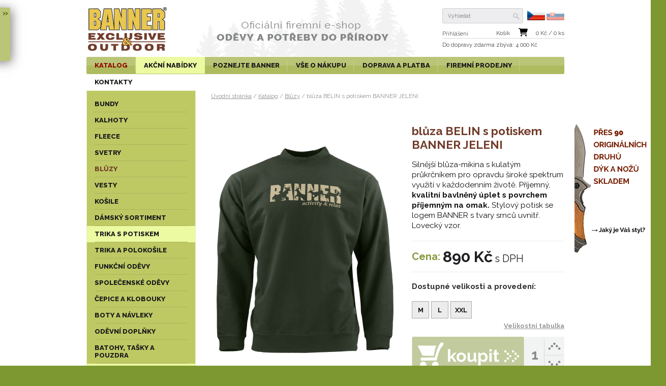

--- FILE ---
content_type: text/html; charset=utf-8
request_url: https://www.banner-eshop.cz/cz/katalog/bluzy/bluza-belin-s-potiskem-banner-jeleni-0907
body_size: 12708
content:
<!DOCTYPE html lang="cs">
<html>

  <head>
    <meta http-equiv="content-type" content="text/html; charset=UTF-8">
    <meta name="author" content="Reklamní studio Mašina, studio@mashina.cz">
    <meta name="keywords" content="blůza BELIN s potiskem BANNER JELENI, myslivecké oděvy, myslivecké blůzy, blůzy pro myslivost">
    <meta name="description" content="blůza BELIN s potiskem BANNER JELENI, Silnější blůza-mikina s kulatým průkrčníkem pro opravdu široké spektrum využití v každodenním životě.">
    <meta name="revisit-after" content="7 days">
    <meta name="robots" content="all,follow">



    <meta name="viewport" content="width=device-width" id="viewport">




    <link href="//www.banner-eshop.cz/favicon.png" rel="icon" >
    <link href="//www.banner-eshop.cz/favicon.png" rel="shortcut icon">


    <!-- GOOGLE FONT -->
    <link href='https://fonts.googleapis.com/css?family=Raleway:400,700,800&subset=latin,latin-ext' rel='stylesheet' type='text/css'>

    <title>blůza BELIN s potiskem BANNER JELENI | Banner Exclusive&Outdoor</title>

    
      <meta property="og:title" content="blůza BELIN s potiskem BANNER JELENI | Banner Exclusive&Outdoor" >
      <meta property="og:description" content="blůza BELIN s potiskem BANNER JELENI, Silnější blůza-mikina s kulatým průkrčníkem pro opravdu široké spektrum využití v každodenním životě." >
    


    <!-- css styles -->
    <style type="text/css" >
      @import "/cache/css/page-css-2767d0b9d6457d8ad8c126d0cf221337ee.css";
    -->
    </style><style type="text/css"  media="print" >
      @import "/cache/css/page-css-2718fb67bd7d5db7c450c275041c9465ee.css";
    -->
    </style><style type="text/css" >
      @import "/cache/css/page-css-27aeec9bfa2b7d9a695d5ff870885d82b7.css";
    -->
    </style>


    <!-- javascripts -->
    <script type="text/javascript">
var stats_page_url="/cz/katalog/bluzy/bluza-belin-s-potiskem-banner-jeleni-0907";</script>

    <script src="/inc/js_init.js.php?set_current_lang=cz&v=27" type="text/javascript"></script>
<script src="/inc/m_ajax.js?v=27" type="text/javascript"></script>
<script src="/inc/m_lang.js?v=27" type="text/javascript"></script>
<script src="/inc/m_browser.js?v=27" type="text/javascript"></script>
<script src="/inc/m_elements.js?v=27" type="text/javascript"></script>
<script src="/inc/m_string.js?v=27" type="text/javascript"></script>
<script src="/inc/jquery/jquery-1.8.0.min.js?v=27" type="text/javascript"></script>
<script src="/modules/web/web-global.js?v=27" type="text/javascript"></script>
<script src="/modules/web/js/webutils.js?v=27" type="text/javascript"></script>
<script src="/inc/jquery/jquery-ui-1.10.2.custom.min.js?v=27" type="text/javascript"></script>
<script src="/inc/jquery/jquery.skinable-select.js?v=27" type="text/javascript"></script>
<script src="/inc/icheck/icheck.min.js?v=27" type="text/javascript"></script>
<script src="/modules/web/js/product-submenu.js?v=27" type="text/javascript"></script>
<script src="/modules/webuser/js/webuser-web.js?v=27" type="text/javascript"></script>
<script src="/modules/webuser/js/login-box.js?v=27" type="text/javascript"></script>
<script src="/modules/eservice/registration-web.js?v=27" type="text/javascript"></script>
<script src="/modules/slideshow/slideshow-web.js?v=27" type="text/javascript"></script>
<script src="/modules/product/js/product-search.js?v=27" type="text/javascript"></script>
<script src="/modules/product/js/product-web.js?v=27" type="text/javascript"></script>
<script src="/modules/akce/js/pair-action-web.js?v=27" type="text/javascript"></script>
<script src="/modules/stats/stats-web.js?v=27" type="text/javascript"></script>
<script src="/modules/mobile/mobile-web.js?v=27" type="text/javascript"></script>
<script src="/modules/mobile/scrollable-table.js?v=27" type="text/javascript"></script>
<script src="/modules/fsgallery/js/fsgallery.js?v=27" type="text/javascript"></script>
<script src="/modules/fsgallery/js/photoswipe.min.js?v=27" type="text/javascript"></script>
<script src="/modules/fsgallery/js/photoswipe-ui-default.min.js?v=27" type="text/javascript"></script>

    <script type="text/javascript">
$(document).ready(function () {  $('input').iCheck({
    checkboxClass: 'icheckbox_flat',
    radioClass: 'iradio_flat',
    increaseArea: '50%' // optional
  });} );
SLIDESHOW_SlideShowAddItem('/cache/img/73/--data--web--slideshow--2025-06-06.clip.x940.y410.r0.q85.nr1.me2.co50.jpg','940','410','/data/web/slideshow/2025-06-06.jpg','1400','410','/cz/katalog/bundy?sort=&price_level_from=0+K%C4%8D&price_level_to=7+640+K%C4%8D&material_xp23=1', {  caption : "",  text : ""  } );
SLIDESHOW_SlideShowAddItem('/cache/img/63/--data--web--slideshow--2024-09-23.clip.x940.y410.r0.q85.nr1.me2.co50.jpg','940','410','/data/web/slideshow/2024-09-23.jpg','1400','410','/cz/katalog/svetry/bundo-svetry/svetr-ramos-2504', {  caption : "",  text : ""  } );
SLIDESHOW_SlideShowAddItem('/cache/img/ac/--data--web--slideshow--2025-06-01.clip.x940.y410.r0.q85.nr1.me2.co50.jpg','940','410','/data/web/slideshow/2025-06-01.jpg','1400','410','/cz/katalog/funkcni-odevy/funkcni-trika/funkcni-triko-navanger-coolmax-2016', {  caption : "",  text : ""  } );
SLIDESHOW_SlideShowAddItem('/cache/img/ce/--data--web--slideshow--2022-11-23.clip.x940.y410.r0.q85.nr1.me2.co50.jpg','940','410','/data/web/slideshow/2022-11-23.jpg','1400','410','/cz/katalog/trika-s-potiskem', {  caption : "",  text : ""  } );
$(document).ready( function () {  SLIDESHOW_StartSlideShow(4000,500,true,1);});

$(document).ready(function () {ProductSearch.initSearch();} );
$(document).ready(function () {pairAction.textDb = [];} );
$(document).ready(function () {pairAction.initHelp();} );
$(document).ready(function () {pairAction.detailAutoShow();} );
web.setResolutionThreshold(800);

$(document).ready(function () { FsGallery.addImages([{"fullImage":{"src":"\/cache\/img\/3b\/--data--web--product--svetry-a-mikiny--bluza-belin-banner-jeleni.fitbox.x1280.y1280.r0.q85.nr1.me2.png","w":960,"h":"1280"},"mobileImage":{"src":"\/inc\/imgresize.php?img=\/var\/www\/clients\/client0\/web22\/web\/data\/web\/product\/svetry-a-mikiny\/bluza-belin-banner-jeleni.png&method=fitbox&nw=640&nh=640&rotate=0&jpgquality=85&noresize_small=0&max_enlargement=2","w":480,"h":640},"title":"bl\u016fza BELIN s potiskem BANNER JELENI ","index":0}],'');
 });</script>

    <!-- {GA_JS_CODE}-- >

    <!-- header content -->
    

<style type="text/css">
<!--
    @media screen and (min-width: 600px) {

        #slideshow-main-box { height: 410px; min-width: 940px !important; }
        #slideshow-box-1    { height: 410px !important; min-width: 940px !important; }
        #slideshow-box-2    { height: 410px !important; min-width: 940px !important; top: -410px !important;     }
        #slideshow-box-3    { height: 410px !important; width:     940px !important; top: -820px !important; }
        #slideshow-switcher { height: 410px !important; width:     940px !important; top: -1230px !important; }

        #slideshow-switcher-middle
        {
          width: 940px !important;
          left:  -22px  !important;
          top:   372px  !important;
        }

        #slideshow-switcher-left
        {
          width: 0px;
          height: 410px !important;
        }


        #slideshow-switcher-right
        {
          width: 0px;
          height: 410px !important;
          left: 940px;
        }


    }

//-->
</style>


    

   <!--[if IE 8]>
    <link rel="stylesheet" href="/cz/style-ie8.css" type="text/css">
   <![endif]-->


     <script>
      !function(f,b,e,v,n,t,s){if(f.fbq)return;n=f.fbq=function(){n.callMethod?
      n.callMethod.apply(n,arguments):n.queue.push(arguments)};if(!f._fbq)f._fbq=n;
      n.push=n;n.loaded=!0;n.version='2.0';n.queue=[];t=b.createElement(e);t.async=!0;
      t.src=v;s=b.getElementsByTagName(e)[0];s.parentNode.insertBefore(t,s)}(window,
      document,'script','https://connect.facebook.net/en_US/fbevents.js');

      fbq('init', '274406162944856');
      fbq('track', "PageView");</script>
      <noscript><img height="1" width="1" style="display:none"
      src="https://www.facebook.com/tr?id=274406162944856&ev=PageView&noscript=1"
      /></noscript>
      <!-- End Facebook Pixel Code -->
   
      <script>
       fbq('track', 'ViewContent');
      </script>



    <script type="text/javascript">
                    /* <![CDATA[ */
                    var seznam_retargeting_id = 21319;
                    /* ]]> */
    </script>
    <script type="text/javascript" src="//c.imedia.cz/js/retargeting.js"></script>



    <!-- Google tag (gtag.js) --> <script async src="https://www.googletagmanager.com/gtag/js?id=G-2NR3RTEBEK"></script> <script> window.dataLayer = window.datauLayer || []; function gtag(){dataLayer.push(arguments);} gtag('js', new Date()); gtag('config', 'G-2NR3RTEBEK'); </script>



  </head>
  


<body>


            
              <div id="info-panel"><div id="info-panel-padding">
                  <div id="info-panel-open">&raquo;</div>
                  <div id="info-panel-close">&laquo;</div>

                  <p>Prodejna BANNER otevřeny nyní i v sobotu.<br><a title="prodejny BANNER" href="https://www.banner-shop.cz/cz/prodejny/?page=prodejny" target="_blank">www.banner-shop.cz</a></p>
              </div></div>


              <script type="text/javascript">

                InfoPanel.intialize();
               
              </script>
            


<!-- ============================== MAIN LAYOUT ============================ -->

<div id="main">


<!-- ================================== HEADER ============================= -->

    <div id="header" class="content-frame noprint">



            <!-- LOGO -->
            <div id="header-logo"><a href="/cz/"><img src="/cz/img/logo.png" alt="Banner-shop.cz" height="111" width="160"></a></div>


            <div id="header-ilu"><a href="/cz/"><img src="/cz/img/header-ilu.png" alt="Oficiální e-shop | ODĚVY A POTŘEBY DO PŘÍRODY" height="111" width="440"></a></div>


            <!-- HEADER ICONS -->
            <div id="header-right-box">

                <div id="header-right-box-row-1">

                  <!-- SEARCH BOX -->
                  
<div id="searchbox"><div id="searchbox-padding">


  <form action="/cz/hledani" name="simple_search" method="GET" onSubmit="return SearchTestSubmit();">
      
      <table class="nullpadding-table">
        <tr>
          <td><input type="text" name="hledej-slovo_1" id="searchbox-input"  placeholder="Vyhledat"  autocomplete="off"></td>
          <td><input type="image" src="/cz/img/search-ico.png" alt="hledej" id="searchbox-button" ></td>
        </tr>
      </table>
  </form>



</div></div>

<script type="text/javascript">
<!--


  function SearchTestSubmit()
  {
     if (    document.simple_search['hledej-slovo_1'].value=='Vyhledat'
          || document.simple_search['hledej-slovo_1'].value==''
        )
     {
        alert('Zadejte prosím výraz pro vyhledání.');
        return false;
     }
     else
     {
      return true;
     }
  }


//-->
</script>

                  <div id="lang-select">
                    <img src="/cz/img/vlajka-cz.svg" alt="česká verze" height="19">
                    <a href="/sk/"><img src="/cz/img/vlajka-sk.svg" alt="slovenská verze" height="19"></a>
                   
                  </div>

                </div>

                <!-- LOGIN BOX -->
                
<div id="login-box-frame">
  

          


          
          <div id="login-box-link">
            <a href="#" onClick="LOGIN_BOX.OpenLoginBox();return false;" id="link-login"><span>Přihlášení</span></a>
          </div>
          


      <div id="login-box">
      
            <img src="/cz/img/btn-close.png" alt="Zavřít" id="login-btn-close" onClick="LOGIN_BOX.closeButtonClicked();return false;" height="17" width="19">


            <div id="login-caption">
              Přihlásit
            </div>


        

       
          
            <form name="login" action="/cz/prihlaseni" method="POST" >
              

              <table  class="login-table">
                <tr>
                  <td class="td-1">e-mail</td>
                  <td class="td-2"><input type="text" name="login_name" class="input-1  login-input" value="" id="login_name_input"></td>
                </tr>
                <tr>
                  <td class="td-1">heslo</td>
                  <td class="td-2" id="login_pass_box"><input type="password" name="login_password" class="input-1 login-input"   value=""  id="login_pass_input"></td>
                </tr>

                <tr>
                  <td class="td-1"></td>
                  <td class="td-2"><input type="submit" value="Přihlásit" class="button-1 button-submit-login"></td>
                </tr>


              </table>

            </form>
            
          <table  class="w100percent-table" id="reg-lost-table">
              <tr>
                  <td>
                   <a href="/cz/registrace">Registrace</a>
                  </td>
                  <td class="td-align-right">
                    <a href="/cz/zapomenute-heslo">Zapomenuté heslo?</a>
                  </td>
                </tr>

              </table>



          

      </div>


</div>




                <!-- BASKET BOX -->
                <div id="basket-box">

    <div id="basket-box-row-1">

      <table class="nullpadding-table" id="basket-box-table">
        <tr>
          <td class="sep"></td>
          <td class="nomobile-tcell"><a href="/cz/kosik">Košík</a></td>
          <td class="mobile-tcell">
              <a href="/cz/kosik"> <span id="basket-box-pcs">0</span> ks</a>
          </td>
          <td><a href="/cz/kosik"><img src="/cz/img/cart-shopping-solid.svg" alt="přejít do košíku"  height="17" width="18" id="basket-ico"></a></td>
          <td class="mobile-tcell">
              /
          </td>
          <td class="nomobile-tcell">
              <a href="/cz/kosik"><span id="basket-box-total-price">0</span> Kč / <span id="basket-box-pcs">0</span> ks</a>
          </td>
        </tr>
       
      </table>

      <div class="clear"></div>

    </div>

    <div id="basket-box-row-2">
      <a href="/cz/kosik">
      
        Do dopravy zdarma <span class="nomobile-inline">zbývá</span>: 4 000 Kč
      
      
      </a>
    </div>


</div>



            </div>


    </div>

<!-- =============================== MAIN MENU ============================= -->

      <div id="main-menu-frame-box"><div id="main-menu-frame"><div id="main-menu" class="content-frame">
        <div id="main-menu-desktop"><ul class='mainmenu mainmenu-level-1' ''><li class='opened first'><span><a href="/cz/katalog" id='wh_id_product'  class='opened first'  title=""><span>Katalog</span></a></span><ul class='mainmenu mainmenu-level-2' ' id='wh_id_submenu_product'><li class='first'><span><a href="/cz/katalog/bundy" id='wh_id_bundy'  class='first'  title=""><span>Bundy</span></a></span></li><li ><span><a href="/cz/katalog/kalhoty" id='wh_id_kalhoty'    title=""><span>Kalhoty</span></a></span></li><li ><span><a href="/cz/katalog/fleece" id='wh_id_polar_fleece'    title=""><span>Fleece</span></a></span></li><li ><span><a href="/cz/katalog/svetry"     title=""><span>Svetry</span></a></span></li><li class='selected'><span><a href="/cz/katalog/bluzy"   class='selected'  title=""><span>Blůzy</span></a></span></li><li ><span><a href="/cz/katalog/vesty" id='wh_id_vesty'    title=""><span>Vesty</span></a></span></li><li ><span><a href="/cz/katalog/kosile" id='wh_id_kosile'    title=""><span>Košile</span></a></span></li><li ><span><a href="/cz/katalog/damsky-sortiment" id='wh_id_
'    title=""><span>Dámský sortiment</span></a></span></li><li class=' menu-hilited'><span><a href="/cz/katalog/trika-s-potiskem"   class=' menu-hilited'  title=""><span>Trika s potiskem</span></a></span></li><li ><span><a href="/cz/katalog/trika-a-polokosile" id='wh_id_trika'    title=""><span>Trika a polokošile</span></a></span></li><li ><span><a href="/cz/katalog/funkcni-odevy"     title=""><span>Funkční oděvy</span></a></span></li><li ><span><a href="/cz/katalog/spolecenske-odevy"     title=""><span>Společenské oděvy</span></a></span></li><li ><span><a href="/cz/katalog/cepice-a-klobouky" id='wh_id_ostatni_sortiment'    title=""><span>Čepice a klobouky</span></a></span></li><li ><span><a href="/cz/katalog/boty-a-navleky" id='wh_id_
'    title=""><span>Boty a návleky</span></a></span></li><li ><span><a href="/cz/katalog/odevni-doplnky"     title=""><span>Oděvní doplňky</span></a></span></li><li ><span><a href="/cz/katalog/batohy-tasky-a-pouzdra"     title=""><span>Batohy, tašky a pouzdra</span></a></span></li><li class=' menu-hilited'><span><a href="/cz/katalog/noze-a-naradi"   class=' menu-hilited'  title=""><span>Nože a nářadí</span></a></span></li><li ><span><a href="/cz/katalog/dalekohledy"     title=""><span>Dalekohledy</span></a></span></li><li ><span><a href="/cz/katalog/ostatni-sortiment"     title=""><span>Ostatní sortiment</span></a></span></li><li class=' menu-hilited'><span><a href="/cz/katalog/akcni-nabidky-a-doprodej" id='wh_id_product_action'  class=' menu-hilited'  title=""><span>Akční nabídky a doprodej</span></a></span></li><li ><span><a href="/cz/katalog/bezpecneji-v-prirode"     title=""><span>> Bezpečněji v přírodě</span></a></span></li><li ><span><a href="/cz/katalog/pro-strelce"     title=""><span>> Pro střelce</span></a></span></li><li class='last'><span><a href="/cz/katalog/darkove-certifikaty"   class='last'  title=""><span>> Dárkové certifikáty</span></a></span></li></ul></li><li class=' menu-hilited'><span><a href="/cz/katalog/akcni-nabidky-a-doprodej" id='wh_id_akcni_nabidky_shortcut'  class=' menu-hilited'  title=""><span>Akční nabídky</span></a></span></li><li ><span><a href="/cz/poznejte-banner" id='wh_id_poznejte_banner'    title=""><span>Poznejte BANNER</span></a></span><ul class='mainmenu mainmenu-level-2' ' id='wh_id_submenu_poznejte_banner'><li class='first'><span><a href="/cz/poznejte-banner/o-znacce-banner"   class='first'  title=""><span>O značce BANNER</span></a></span></li><li ><span><a href="/cz/poznejte-banner/3-roky-zaruka"     title=""><span>3 roky záruka</span></a></span></li><li ><span><a href="/cz/poznejte-banner/videa"     title=""><span>Videa</span></a></span></li><li ><span><a href="/cz/poznejte-banner/doporuceni-pro-oblekani"     title=""><span>Doporučení pro oblékání</span></a></span></li><li ><span><a href="/cz/poznejte-banner/recenze-a-clanky"     title=""><span>Recenze a články</span></a></span></li><li ><span><a href="/cz/poznejte-banner/osetrovani-odevu"     title=""><span>Ošetřování oděvů</span></a></span></li><li ><span><a href="/cz/poznejte-banner/navody"     title=""><span>Návody</span></a></span></li><li class='last'><span><a href="/cz/poznejte-banner/tapety"   class='last'  title=""><span>Tapety</span></a></span></li></ul></li><li ><span><a href="/cz/vse-o-nakupu"     title=""><span>Vše o nákupu</span></a></span><ul class='mainmenu mainmenu-level-2' ''><li class='first'><span><a href="/cz/vse-o-nakupu/velikostni-tabulka"   class='first'  title=""><span>Velikostní tabulka</span></a></span></li><li ><span><a href="/cz/vse-o-nakupu/pouzivane-materialy"     title=""><span>Používané materiály</span></a></span></li><li class=' menu-hilited'><span><a href="/cz/vse-o-nakupu/obchodni-podminky" id='wh_id_obchodni_podminky'  class=' menu-hilited'  title=""><span>Obchodní podmínky</span></a></span></li><li class=' menu-hilited'><span><a href="/cz/vse-o-nakupu/vraceni-vymena-oprava-zbozi"   class=' menu-hilited'  title=""><span>Vrácení - výměna - oprava zboží</span></a></span></li><li ><span><a href="/cz/vse-o-nakupu/reklamacni-rad"     title=""><span>Reklamační řád</span></a></span></li><li ><span><a href="/cz/vse-o-nakupu/doprava-a-platba"     title=""><span>Doprava a platba</span></a></span></li><li class='last'><span><a href="/cz/vse-o-nakupu/zpracovani-osobnich-udaju"   class='last'  title=""><span>Zpracování osobních údajů</span></a></span></li></ul></li><li ><span><a href="/cz/doprava-a-platba"     title=""><span>Doprava a platba</span></a></span></li><li ><span><a href="/cz/kamenne-firemni-prodejny"     title=""><span>Firemní prodejny</span></a></span></li><li class='last'><span><a href="/cz/kontakty"   class='last'  title=""><span>Kontakty</span></a></span></li></ul></div>
        <div id="main-menu-mobile">

           <img src="/cz/img/menu-icon.png" alt="Otevřít menu" border="0" height="44" width="44" id="main-menu-mobile-icon" onClick="web.mobileMenu.toggleMenu();">

           <div id="mobile-menu-shortcuts">
              <ul class="mainmenu mainmenu-level-1">
               <li><a href="/cz/katalog" onClick="web.mobileMenu.openCatalog();return false;">Katalog</a></li>
               <li><a href="/cz/katalog/akcni-nabidky-a-doprodej" onClick="web.mobileMenu.openActions();return false;" >Akční nabídky</a></li>
               <li  class='last'><a href="/cz/poznejte-banner" class='last'>Poznejte BANNER</a></li>
              </ul>
           </div>

           <div id="main-menu-mobile-content">
              <span id='main-menu-mobile-close' ><img src="/cz/img/menu-icon-close.png" alt="zavřít menu" border="0" height="44" width="44" onClick="web.mobileMenu.closeMenu();"></span>
              <ul class='leftmenu leftmenu-level-1' ''><li class='opened first'><span><a href="/cz/katalog" id='wh_id_product'  class='opened first'  title=""><span>Katalog</span></a></span><ul class='leftmenu leftmenu-level-2' ' id='wh_id_submenu_product'><li class='first'><span><a href="/cz/katalog/bundy" id='wh_id_bundy'  class='first'  title=""><span>Bundy</span></a></span></li><li ><span><a href="/cz/katalog/kalhoty" id='wh_id_kalhoty'    title=""><span>Kalhoty</span></a></span></li><li ><span><a href="/cz/katalog/fleece" id='wh_id_polar_fleece'    title=""><span>Fleece</span></a></span></li><li ><span><a href="/cz/katalog/svetry"     title=""><span>Svetry</span></a></span></li><li class='selected'><span><a href="/cz/katalog/bluzy"   class='selected'  title=""><span>Blůzy</span></a></span></li><li ><span><a href="/cz/katalog/vesty" id='wh_id_vesty'    title=""><span>Vesty</span></a></span></li><li ><span><a href="/cz/katalog/kosile" id='wh_id_kosile'    title=""><span>Košile</span></a></span></li><li ><span><a href="/cz/katalog/damsky-sortiment" id='wh_id_
'    title=""><span>Dámský sortiment</span></a></span></li><li class=' menu-hilited'><span><a href="/cz/katalog/trika-s-potiskem"   class=' menu-hilited'  title=""><span>Trika s potiskem</span></a></span></li><li ><span><a href="/cz/katalog/trika-a-polokosile" id='wh_id_trika'    title=""><span>Trika a polokošile</span></a></span></li><li ><span><a href="/cz/katalog/funkcni-odevy"     title=""><span>Funkční oděvy</span></a></span></li><li ><span><a href="/cz/katalog/spolecenske-odevy"     title=""><span>Společenské oděvy</span></a></span></li><li ><span><a href="/cz/katalog/cepice-a-klobouky" id='wh_id_ostatni_sortiment'    title=""><span>Čepice a klobouky</span></a></span></li><li ><span><a href="/cz/katalog/boty-a-navleky" id='wh_id_
'    title=""><span>Boty a návleky</span></a></span></li><li ><span><a href="/cz/katalog/odevni-doplnky"     title=""><span>Oděvní doplňky</span></a></span></li><li ><span><a href="/cz/katalog/batohy-tasky-a-pouzdra"     title=""><span>Batohy, tašky a pouzdra</span></a></span></li><li class=' menu-hilited'><span><a href="/cz/katalog/noze-a-naradi"   class=' menu-hilited'  title=""><span>Nože a nářadí</span></a></span></li><li ><span><a href="/cz/katalog/dalekohledy"     title=""><span>Dalekohledy</span></a></span></li><li ><span><a href="/cz/katalog/ostatni-sortiment"     title=""><span>Ostatní sortiment</span></a></span></li><li class=' menu-hilited'><span><a href="/cz/katalog/akcni-nabidky-a-doprodej" id='wh_id_product_action'  class=' menu-hilited'  title=""><span>Akční nabídky a doprodej</span></a></span></li><li ><span><a href="/cz/katalog/bezpecneji-v-prirode"     title=""><span>> Bezpečněji v přírodě</span></a></span></li><li ><span><a href="/cz/katalog/pro-strelce"     title=""><span>> Pro střelce</span></a></span></li><li class='last'><span><a href="/cz/katalog/darkove-certifikaty"   class='last'  title=""><span>> Dárkové certifikáty</span></a></span></li></ul></li><li class=' menu-hilited'><span><a href="/cz/katalog/akcni-nabidky-a-doprodej" id='wh_id_akcni_nabidky_shortcut'  class=' menu-hilited'  title=""><span>Akční nabídky</span></a></span></li><li ><span><a href="/cz/poznejte-banner" id='wh_id_poznejte_banner'    title=""><span>Poznejte BANNER</span></a></span><ul class='leftmenu leftmenu-level-2' ' id='wh_id_submenu_poznejte_banner'><li class='first'><span><a href="/cz/poznejte-banner/o-znacce-banner"   class='first'  title=""><span>O značce BANNER</span></a></span></li><li ><span><a href="/cz/poznejte-banner/3-roky-zaruka"     title=""><span>3 roky záruka</span></a></span></li><li ><span><a href="/cz/poznejte-banner/videa"     title=""><span>Videa</span></a></span></li><li ><span><a href="/cz/poznejte-banner/doporuceni-pro-oblekani"     title=""><span>Doporučení pro oblékání</span></a></span></li><li ><span><a href="/cz/poznejte-banner/recenze-a-clanky"     title=""><span>Recenze a články</span></a></span></li><li ><span><a href="/cz/poznejte-banner/osetrovani-odevu"     title=""><span>Ošetřování oděvů</span></a></span></li><li ><span><a href="/cz/poznejte-banner/navody"     title=""><span>Návody</span></a></span></li><li class='last'><span><a href="/cz/poznejte-banner/tapety"   class='last'  title=""><span>Tapety</span></a></span></li></ul></li><li ><span><a href="/cz/vse-o-nakupu"     title=""><span>Vše o nákupu</span></a></span><ul class='leftmenu leftmenu-level-2' ''><li class='first'><span><a href="/cz/vse-o-nakupu/velikostni-tabulka"   class='first'  title=""><span>Velikostní tabulka</span></a></span></li><li ><span><a href="/cz/vse-o-nakupu/pouzivane-materialy"     title=""><span>Používané materiály</span></a></span></li><li class=' menu-hilited'><span><a href="/cz/vse-o-nakupu/obchodni-podminky" id='wh_id_obchodni_podminky'  class=' menu-hilited'  title=""><span>Obchodní podmínky</span></a></span></li><li class=' menu-hilited'><span><a href="/cz/vse-o-nakupu/vraceni-vymena-oprava-zbozi"   class=' menu-hilited'  title=""><span>Vrácení - výměna - oprava zboží</span></a></span></li><li ><span><a href="/cz/vse-o-nakupu/reklamacni-rad"     title=""><span>Reklamační řád</span></a></span></li><li ><span><a href="/cz/vse-o-nakupu/doprava-a-platba"     title=""><span>Doprava a platba</span></a></span></li><li class='last'><span><a href="/cz/vse-o-nakupu/zpracovani-osobnich-udaju"   class='last'  title=""><span>Zpracování osobních údajů</span></a></span></li></ul></li><li ><span><a href="/cz/doprava-a-platba"     title=""><span>Doprava a platba</span></a></span></li><li ><span><a href="/cz/kamenne-firemni-prodejny"     title=""><span>Firemní prodejny</span></a></span></li><li class='last'><span><a href="/cz/kontakty"   class='last'  title=""><span>Kontakty</span></a></span></li></ul>
           </div>


        </div>
    </div></div></div>


<!-- ================================= CONTENT ============================= -->


        


        


      <div id="columns">


        


         <div id="columns-content">



            <!-- LEFT COLUMN -->

              <div id="column-1" class="noprint"><div id="column-1-padding">

                  
                  <div id="left-menu"><ul class='leftmenu leftmenu-level-1' ''><li class='first submenu-closed'><span><a href="/cz/katalog/bundy" id='wh_id_bundy'  class='first submenu-closed'  title=""><span>Bundy</span></a></span></li><li class='submenu-closed'><span><a href="/cz/katalog/kalhoty" id='wh_id_kalhoty'  class='submenu-closed'  title=""><span>Kalhoty</span></a></span></li><li class='submenu-closed'><span><a href="/cz/katalog/fleece" id='wh_id_polar_fleece'  class='submenu-closed'  title=""><span>Fleece</span></a></span></li><li class='submenu-closed'><span><a href="/cz/katalog/svetry"   class='submenu-closed'  title=""><span>Svetry</span></a></span></li><li class='selected'><span><a href="/cz/katalog/bluzy"   class='selected'  title=""><span>Blůzy</span></a></span></li><li class='submenu-closed'><span><a href="/cz/katalog/vesty" id='wh_id_vesty'  class='submenu-closed'  title=""><span>Vesty</span></a></span></li><li class='submenu-closed'><span><a href="/cz/katalog/kosile" id='wh_id_kosile'  class='submenu-closed'  title=""><span>Košile</span></a></span></li><li class='submenu-closed'><span><a href="/cz/katalog/damsky-sortiment" id='wh_id_
'  class='submenu-closed'  title=""><span>Dámský sortiment</span></a></span></li><li class=' menu-hilited submenu-closed'><span><a href="/cz/katalog/trika-s-potiskem"   class=' menu-hilited submenu-closed'  title=""><span>Trika s potiskem</span></a></span></li><li class='submenu-closed'><span><a href="/cz/katalog/trika-a-polokosile" id='wh_id_trika'  class='submenu-closed'  title=""><span>Trika a polokošile</span></a></span></li><li class='submenu-closed'><span><a href="/cz/katalog/funkcni-odevy"   class='submenu-closed'  title=""><span>Funkční oděvy</span></a></span></li><li ><span><a href="/cz/katalog/spolecenske-odevy"     title=""><span>Společenské oděvy</span></a></span></li><li class='submenu-closed'><span><a href="/cz/katalog/cepice-a-klobouky" id='wh_id_ostatni_sortiment'  class='submenu-closed'  title=""><span>Čepice a klobouky</span></a></span></li><li class='submenu-closed'><span><a href="/cz/katalog/boty-a-navleky" id='wh_id_
'  class='submenu-closed'  title=""><span>Boty a návleky</span></a></span></li><li class='submenu-closed'><span><a href="/cz/katalog/odevni-doplnky"   class='submenu-closed'  title=""><span>Oděvní doplňky</span></a></span></li><li class='submenu-closed'><span><a href="/cz/katalog/batohy-tasky-a-pouzdra"   class='submenu-closed'  title=""><span>Batohy, tašky a pouzdra</span></a></span></li><li class=' menu-hilited submenu-closed'><span><a href="/cz/katalog/noze-a-naradi"   class=' menu-hilited submenu-closed'  title=""><span>Nože a nářadí</span></a></span></li><li class='submenu-closed'><span><a href="/cz/katalog/dalekohledy"   class='submenu-closed'  title=""><span>Dalekohledy</span></a></span></li><li class='submenu-closed'><span><a href="/cz/katalog/ostatni-sortiment"   class='submenu-closed'  title=""><span>Ostatní sortiment</span></a></span></li><li class=' menu-hilited submenu-closed'><span><a href="/cz/katalog/akcni-nabidky-a-doprodej" id='wh_id_product_action'  class=' menu-hilited submenu-closed'  title=""><span>Akční nabídky a doprodej</span></a></span></li><li ><span><a href="/cz/katalog/bezpecneji-v-prirode"     title=""><span>> Bezpečněji v přírodě</span></a></span></li><li class='submenu-closed'><span><a href="/cz/katalog/pro-strelce"   class='submenu-closed'  title=""><span>> Pro střelce</span></a></span></li><li class='last'><span><a href="/cz/katalog/darkove-certifikaty"   class='last'  title=""><span>> Dárkové certifikáty</span></a></span></li></ul></div>
                  

                  
  <div class="panel-left"><div class="panel-text"><p style="text-align: center;">Inspirujte se <br><strong><a style="color: maroon;" href="/cz/katalog/kalhoty/pruzne-v-pase">Kalhoty s pružným pasem<br></a><a style="color: maroon;" href="/cz/katalog/batohy-tasky-a-pouzdra/vaky-na-zada">Vaky na záda</a><br><a style="color: maroon;" href="/cz/katalog/noze-a-naradi?sort=latest&amp;price_level_from=0+Kč&amp;price_level_to=1+380+Kč">Nové nože</a><br></strong></p>
<hr>
<p><strong> </strong></p>
<p style="text-align: center;"><strong><strong>✉ <a style="color: gray;" href="mailto: info@banner-cz.cz">info@banner-cz.cz</a></strong><br><strong>✆</strong> <a style="color: gray;" href="tel: +420 381 263 080">+420 381 263 080<br></a></strong><span style="font-size: x-small;"><span style="font-size: x-small;"> </span>PO-PÁ 7-15 hod.<br></span></p>
<hr>
<p style="text-align: center;"><span style="text-align: center; color: maroon;"><strong>Doprava zdarma <br>od 4 000 Kč</strong></span><strong><br></strong><strong>Doručení od 80 Kč</strong><br>Osobní odběr zdarma</p></div></div>


                  <div id="social-icons">
                    <br><strong>Sledujte nás</strong><br>
                    <div class="icons">
                      <a target="_blank" href="https://www.facebook.com/banner.cesko"><img src="/cz/img/square-facebook-brands.svg" height="20"></a>
                      <a target="_blank" href="https://www.instagram.com/banner.cesko"><img src="/cz/img/square-instagram-brands.svg" height="20"></a>
                    </div>
                    
                  </div>


                  


                

              </div></div>

             <!-- RIGHT COLUMN -->
               <div id="column-2"><div id="column-2-padding">


                <!-- NAVIG PATH -->
                <div id="navig-path" class="noprint"><div id="navig-path-padding"><a href="/cz/index.php" title="Úvodní stránka" class="first">Úvodní stránka</a>&nbsp;/&nbsp;<a href="/cz/katalog" title="Katalog" >Katalog</a>&nbsp;/&nbsp;<a href="/cz/katalog/bluzy" title="Blůzy" >Blůzy</a>&nbsp;/&nbsp;<span class='last'>blůza BELIN s potiskem BANNER JELENI<span></div></div>



                

                <div id="content">

                  
                  
<!-- ================================ DETAIL =============================== -->

  
  <div id="product-detail">

  <div id="image-caption-box">

    <!-- image -->
    <div id="image-box">
        <a href="/data/web/product/svetry-a-mikiny/bluza-belin-banner-jeleni.png" target="_blank" onClick="FsGallery.show(0,''); return false;"><img src="/cache/img/4f/--data--web--product--svetry-a-mikiny--bluza-belin-banner-jeleni.fitbox.x370.y1000.r0.q85.nr1.me2.png"  alt="blůza BELIN s potiskem BANNER JELENI"></a>


          


          <!--
          <div id="product-info-prodejny">
            Tento výrobek je také v nabídce našich firemních kamenných prodejen.
            Nalezněne vaši
            <a href="http://www.banner-shop.cz/cz/prodejny/firemni" target="blank">nejbližší prodejnu</a>.
          </div>
          -->


    </div>


      <div id="pd-caption-box">
        <h1>blůza BELIN s potiskem BANNER JELENI</h1>
      </div>

     </div>

    <!-- description and gallery -->
    <div id="description-box">




        <div id="description-1">
            <p>Silnější blůza-mikina s kulatým průkrčníkem pro opravdu široké spektrum využití v každodenním životě. Příjemný, <strong>kvalitní bavlněný úplet s povrchem příjemným na omak. </strong>Stylový potisk se logem BANNER s tvary srnců uvnitř. Lovecký vzor.</p>

        </div>



          <div class="product-icons">
              
              
              <div class="clear"></div>
          </div>



        <!-- PRICE BOX -->
        <div id="price-box">
             
             <table class="price-table">
                <tr>
                  <td class="td-description">Cena:</td>
                  <td><span class="price-current">890 Kč<small> s DPH</small></span></td>
                </tr>
              </table>
             
             
        </div>




        
        <div id="product-variants">

            <h2>Dostupné velikosti a provedení:</h2>

            
            <div id="size-variants">
              
              <div  id="size_variant_m"  onClick="PRODUCT.selectSizeVariant('M','m');" class="size-variant size-variant-active">
                M
              </div>
              
              <div  id="size_variant_l"  onClick="PRODUCT.selectSizeVariant('L','l');" class="size-variant size-variant-active">
                L
              </div>
              
              <div  id="size_variant_xxl"  onClick="PRODUCT.selectSizeVariant('XXL','xxl');" class="size-variant size-variant-active">
                XXL
              </div>
              
              <div class="clear"></div>

              
              <div id="size-table-link-box">
                  <a href="/cz/vse-o-nakupu/velikostni-tabulka">Velikostní tabulka</a>
              </div>
              
            </div>
            


            


        </div>
        


        <script type="text/javascript">

          $(document).ready(function() {
            PRODUCT.initVariants(["M","L","XXL"], [], {"M":{"0":1,"any":true},"L":{"0":1,"any":true},"XXL":{"0":1,"any":true}});
          });


         
        </script>


          


          
          <div id="basket-frame">



            <form action="/cz/kosik" method="POST" >
             



              <table class="nullpadding-table"  id="product-basket-table">


                <tr>
                  <td class="td-cart">
                    <input type="image" id="add-to-cart-btn"   src="/cz/img/btn-buy-detail.png" alt="Koupit" border="0" height="71" width="221" disabled class="btn-buy btn-disabled" onClick="PRODUCT.submitPcs('pcs_1')">
                  </td>


                  <td class="td-pcs">
                    <img src="/cz/img/pcs-sub.png" alt="- ks" height="30" width="30" class="change-pcs-button change-pcs-button-sub" onClick="PRODUCT.subPcs('pcs_1')">
                    <input type="hidden" name="cart_add_1" value="734">
                    <input type="hidden" name="cart_param_SIZE_1" id="cart-size-input" value="">
                    <input type="hidden" name="cart_param_COLOR_1" id="cart-color-input" value="">
                    <input type="text" name="pcs_1" class="basket-pcs" value="1">
                    <img src="/cz/img/pcs-add.png" alt="+ ks"  height="30" width="30" class="change-pcs-button change-pcs-button-add" onClick="PRODUCT.addPcs('pcs_1')">
                  </td>

                </tr>

              </table>

              </form>
            </div>

          

          <div class="detail-availablity-info">
           <span class='available-online'>skladem</span>
          </div>


     </div>
     <div class="clear"></div>


<!-- ===========================================================================
     TABS
     ======================================================================= -->



<div id="tabs">

    <ul id="tabs-ul">
        <li><a href="#tabs-description">Informace o produktu</a></li>
        <li><a href="#tabs-material">Použitý materiál</a></li>
        <li><a href="#tabs-doprava">Doprava a platba</a></li>
    </ul>

    <div class="clear"></div>

    <div class="tab-content">


      
      <a name="tabs-description"></a><div id="tabs-description" class="invisible">
          <p>Blůza je vyrobena z kvalitního bavlněného úpletu - silná pletenina pro vyšší kvalitu, lepší pohodlí a delší životnost.</p>
<p><strong>Velikostní tabulka.</strong> Jedná se o rozměry oděvu - doporučujeme vždy volit o málo centimetrů větší rozměr, než byste naměřili sami na svém těle.</p>
<table class="scrollable-table table-no-wrap-content" style="width: 100%;" border="0" cellpadding="2">
<tbody>
<tr>
<td style="background-color: #f2f2f2; border: 1px solid #ffffff;"><strong>Velikost</strong></td>
<td style="background-color: #f2f2f2; border: 1px solid #ffffff;" align="center"><strong>S</strong></td>
<td style="background-color: #f2f2f2; border: 1px solid #ffffff;" align="center"><strong>M</strong></td>
<td style="background-color: #f2f2f2; border: 1px solid #ffffff;" align="center"><strong>L</strong></td>
<td style="background-color: #f2f2f2; border: 1px solid #ffffff;" align="center"><strong>XL</strong></td>
<td style="background-color: #f2f2f2; border: 1px solid #ffffff;" align="center"><strong>XXL</strong></td>
<td style="background-color: #f2f2f2; border: 1px solid #ffffff;" align="center"><strong>XXXL</strong></td>
</tr>
<tr>
<td style="background-color: #ffffff; border: 1px solid #ffffff;">Obvod přes prsa<span style="font-size: x-small;"> (cm)</span></td>
<td style="background-color: #ffffff; border: 1px solid #ffffff;" align="center" valign="middle">108</td>
<td style="background-color: #ffffff; border: 1px solid #ffffff;" align="center" valign="middle">114</td>
<td style="background-color: #ffffff; border: 1px solid #ffffff;" align="center" valign="middle">120</td>
<td style="background-color: #ffffff; border: 1px solid #ffffff;" align="center" valign="middle">126</td>
<td style="background-color: #ffffff; border: 1px solid #ffffff;" align="center" valign="middle">132</td>
<td style="background-color: #ffffff; border: 1px solid #ffffff;" align="center" valign="middle">138</td>
</tr>
<tr>
<td style="background-color: #ffffff; border: 1px solid #ffffff;">Délka rukávu od ramenního švu <span style="font-size: x-small;">(cm)</span></td>
<td style="background-color: #ffffff; border: 1px solid #ffffff;" align="center" valign="middle">61</td>
<td style="background-color: #ffffff; border: 1px solid #ffffff;" align="center" valign="middle">63</td>
<td style="background-color: #ffffff; border: 1px solid #ffffff;" align="center" valign="middle">65</td>
<td style="background-color: #ffffff; border: 1px solid #ffffff;" align="center" valign="middle">67</td>
<td style="background-color: #ffffff; border: 1px solid #ffffff;" align="center" valign="middle">67</td>
<td style="background-color: #ffffff; border: 1px solid #ffffff;" align="center" valign="middle">71</td>
</tr>
<tr>
<td style="background-color: #ffffff; border: 1px solid #ffffff;">Délka blůzy <span style="font-size: x-small;">(cm)</span></td>
<td style="background-color: #ffffff; border: 1px solid #ffffff;" align="center" valign="middle">68</td>
<td style="background-color: #ffffff; border: 1px solid #ffffff;" align="center" valign="middle">70</td>
<td style="background-color: #ffffff; border: 1px solid #ffffff;" align="center" valign="middle">72</td>
<td style="background-color: #ffffff; border: 1px solid #ffffff;" align="center" valign="middle">74</td>
<td style="background-color: #ffffff; border: 1px solid #ffffff;" align="center" valign="middle">76</td>
<td style="background-color: #ffffff; border: 1px solid #ffffff;" align="center" valign="middle">78</td>
</tr>
</tbody>
</table>
      </div>
      

      
      <a name="tabs-material"></a><div id="tabs-material" class="invisible">

        <p>100 % bavlna, 240 gr./m2.</p>

        

      </div>
      

      
      <a name="tabs-doprava"></a><div id="tabs-doprava" class="invisible">
        <table class="responzive-table" style="width: 650px; border: 0px;" border="0" cellpadding="5" rules="rows">
<tbody>
<tr>
<td style="text-align: center; background-color: #ff9933;" colspan="3" align="left" valign="middle"><em><strong> Při objednávce nad 4 000 Kč je doprava zdarma</strong>. Více <a href="/cz/doprava-a-platba">zde </a></em><a href="/cz/doprava-a-platba">»</a></td>
</tr>
<tr>
<td style="width: 110px;" align="left" valign="middle"><img src="/data/web/vse-o-nakupu/balikovna.png" alt="Balíkovna" width="100" height="39"></td>
<td style="width: 200px;" align="left" valign="middle"><strong>Balíkovna </strong>- výdení místa</td>
<td style="width: 200px;" valign="middle"><strong>88 Kč</strong></td>
</tr>
<tr>
<td style="width: 110px;" align="left" valign="middle"><img src="/data/web/vse-o-nakupu/balikovna-na-adresu.png" alt="Balíkovna na adresu" width="100" height="39"></td>
<td style="width: 200px;" align="left" valign="middle"><strong><strong>Balíkovna na adresu</strong></strong></td>
<td style="width: 200px;"><strong>120 Kč</strong></td>
</tr>
<tr>
<td style="width: 110px;" align="left" valign="middle"><img src="/data/web/vse-o-nakupu/dpd.png" alt="DPD na adresu" height="39"></td>
<td style="width: 200px;" align="left" valign="middle"><strong>DPD na adresu</strong></td>
<td style="width: 200px;" valign="middle"><strong>110 Kč</strong></td>
</tr>
<tr>
<td style="width: 110px;" align="left" valign="middle"><img src="/data/web/vse-o-nakupu/dpd.png" alt="DPD na adresu" height="39"></td>
<td style="width: 200px;" align="left" valign="middle"><strong>DPD </strong>- výdejní místa</td>
<td style="width: 200px;" valign="middle"><strong>90 Kč</strong></td>
</tr>
<tr>
<td style="width: 110px;" align="left" valign="middle"><img src="/data/web/vse-o-nakupu/zasilkovna.png" alt="Zásilkovna"></td>
<td style="width: 200px;" align="left" valign="middle"><strong>Zásilkovna </strong><strong> </strong>- výdení místa</td>
<td style="width: 200px;" valign="middle"><strong>120 Kč</strong></td>
</tr>
<tr>
<td style="width: 110px;" align="left" valign="middle"><img src="/data/web/vse-o-nakupu/mapasu.png" alt="Osobní odběr"></td>
<td style="width: 200px;" align="left" valign="middle">Osobní odběr<span style="font-size: x-small;"> (pouze výdej zásilek)</span><strong><strong><br>Sezimovo Ústí</strong></strong><span style="font-size: x-small;"> <a href="https://mapy.cz/zakladni?x=14.6835222&amp;y=49.3847083&amp;z=17&amp;source=firm&amp;id=12750923" target="_blank">[mapa zde ►]</a></span></td>
<td style="width: 200px;"><strong>zdarma</strong></td>
</tr>
</tbody>
</table>
<table class="responzive-table" style="width: 650px; border: 0px;" border="0" cellpadding="5" rules="rows">
<tbody>
<tr>
<td style="width: 110px;" align="left" valign="top"><span style="font-size: small;"><em>Se zvýhodněním<br></em></span></td>
<td style="width: 200px;" align="left" valign="top"><strong>Platba bankovním převodem (+QR platba)</strong></td>
<td style="width: 200px;" valign="middle"><strong>-10 Kč</strong> sleva z objednávky<br></td>
</tr>
<tr>
<td style="width: 110px;" align="left" valign="middle"><br></td>
<td style="width: 200px;" align="left" valign="middle"><strong>Platba kartou online<br></strong></td>
<td style="width: 200px;" valign="middle"><strong>0 Kč</strong></td>
</tr>
<tr>
<td style="width: 110px;" align="left" valign="top"><br></td>
<td style="width: 200px;" align="left" valign="top"><strong>Platba na dobírku</strong></td>
<td style="width: 200px;"><strong>25 Kč </strong>- Balíkovna - výdejní místa<br><strong>39 Kč</strong> - Balíkovna na adresu<strong><br>49 Kč</strong> - DPD<strong><br></strong><strong>54 Kč</strong> - Zásilkovna<br></td>
</tr>
</tbody>
</table>
      </div>
      


      </div>



</div>

<script type="text/javascript">
	$(function()
{
$("#tabs").tabs();
	});
</script>












    

         <h2>Související oděvy a potřeby do přírody</h2>

         <div class='related-items-list'>
       
          <div class="product-list-item"><div class="product-list-item-padding">


                  <div class="product-image-box">

                      <a href="/cz/katalog/noze-a-naradi/zaviraci-noze/nuz-fb-3032-zaviraci-1889"><img src="/cache/img/4a/--data--web--product--ostatni-sortiment--nuz-fb-3032-8.5-20.5-cm.fitbox.x200.y220.r0.q85.nr1.me2.png" alt="nůž FB-3032 zavírací"></a>

                      <div class="product-icons">
                          
                      </div>


                  </div>



              <div class="product-caption-description">

                    <h3 class="product-caption"><a href="/cz/katalog/noze-a-naradi/zaviraci-noze/nuz-fb-3032-zaviraci-1889">nůž FB-3032 zavírací</a></h3>

                    <div class="product-list-description">
                        Zdobený zavírací nůž se záštitou s reliéfem. Kovová záštita s kovaným&nbsp;...
                    </div>

                  </div>

                  
                  <div class="product-prices-table-box">
                    <table class="nullpadding-table product-prices-table" >
                      <tr>
                        <td class="td-1">cena</td>
                        <td class="td-2"><div class="price-current">660 Kč</div></td>
                      </tr>
                    </table>
                  </div>
                  

                  

                   <div class="product-list-item-bottom-row">
                    <a href="/cz/katalog/noze-a-naradi/zaviraci-noze/nuz-fb-3032-zaviraci-1889" class="detail-link">Detaily &gt;</a>
                    <span class='available-online'>skladem</span>
                 </div>

                </div></div>
        
          <div class="product-list-item"><div class="product-list-item-padding">


                  <div class="product-image-box">

                      <a href="/cz/katalog/noze-a-naradi/zaviraci-noze/nuz-kn-16-zaviraci-1894"><img src="/cache/img/69/--data--web--product--ostatni-sortiment--nuz-kn-16-9-20.5-cm.fitbox.x200.y220.r0.q85.nr1.me2.png" alt="nůž KN-16 zavírací"></a>

                      <div class="product-icons">
                          
                      </div>


                  </div>



              <div class="product-caption-description">

                    <h3 class="product-caption"><a href="/cz/katalog/noze-a-naradi/zaviraci-noze/nuz-kn-16-zaviraci-1894">nůž KN-16 zavírací</a></h3>

                    <div class="product-list-description">
                        Zavírací nůž s párací čepelí. Světlá plastová rukojeť pro jistý úchop.
                    </div>

                  </div>

                  
                  <div class="product-prices-table-box">
                    <table class="nullpadding-table product-prices-table" >
                      <tr>
                        <td class="td-1">cena</td>
                        <td class="td-2"><div class="price-current">540 Kč</div></td>
                      </tr>
                    </table>
                  </div>
                  

                  

                   <div class="product-list-item-bottom-row">
                    <a href="/cz/katalog/noze-a-naradi/zaviraci-noze/nuz-kn-16-zaviraci-1894" class="detail-link">Detaily &gt;</a>
                    <span class='available-online'>skladem</span>
                 </div>

                </div></div>
        
          <div class="product-list-item"><div class="product-list-item-padding">


                  <div class="product-image-box">

                      <a href="/cz/katalog/noze-a-naradi/multifunkcni-noze/nuz-kn-48-0585"><img src="/cache/img/84/--data--web--product--ostatni-sortiment--nuz-kn-48.fitbox.x200.y220.r0.q85.nr1.me2.png" alt="nůž KN-48"></a>

                      <div class="product-icons">
                          
                      </div>


                  </div>



              <div class="product-caption-description">

                    <h3 class="product-caption"><a href="/cz/katalog/noze-a-naradi/multifunkcni-noze/nuz-kn-48-0585">nůž KN-48</a></h3>

                    <div class="product-list-description">
                        Základní provedení multifunkčního nože s mnoha funkcemi - zejména:&nbsp;...
                    </div>

                  </div>

                  
                  <div class="product-prices-table-box">
                    <table class="nullpadding-table product-prices-table" >
                      <tr>
                        <td class="td-1">cena</td>
                        <td class="td-2"><div class="price-current">190 Kč</div></td>
                      </tr>
                    </table>
                  </div>
                  

                  

                   <div class="product-list-item-bottom-row">
                    <a href="/cz/katalog/noze-a-naradi/multifunkcni-noze/nuz-kn-48-0585" class="detail-link">Detaily &gt;</a>
                    <span class='available-online'>skladem</span>
                 </div>

                </div></div>
        
          <div class="product-list-item"><div class="product-list-item-padding">


                  <div class="product-image-box">

                      <a href="/cz/katalog/noze-a-naradi/zaviraci-noze/nuz-m2-8-leopard-zaviraci-20457"><img src="/cache/img/d2/--data--web--product--ostatni-sortiment--nuz-m2-8-01.fitbox.x200.y220.r0.q85.nr1.me2.png" alt="nůž M2-8 LEOPARD zavírací"></a>

                      <div class="product-icons">
                          
                      </div>


                  </div>



              <div class="product-caption-description">

                    <h3 class="product-caption"><a href="/cz/katalog/noze-a-naradi/zaviraci-noze/nuz-m2-8-leopard-zaviraci-20457">nůž M2-8 LEOPARD zavírací</a></h3>

                    <div class="product-list-description">
                        Praktický menší zavírací nůž s délkou čepele 7 cm.
                    </div>

                  </div>

                  
                  <div class="product-prices-table-box">
                    <table class="nullpadding-table product-prices-table" >
                      <tr>
                        <td class="td-1">cena</td>
                        <td class="td-2"><div class="price-current">250 Kč</div></td>
                      </tr>
                    </table>
                  </div>
                  

                  

                   <div class="product-list-item-bottom-row">
                    <a href="/cz/katalog/noze-a-naradi/zaviraci-noze/nuz-m2-8-leopard-zaviraci-20457" class="detail-link">Detaily &gt;</a>
                    <span class='available-online'>skladem</span>
                 </div>

                </div></div>
        

        </div>

    


   </div>



  


  
  
  

  

  
<script type="text/javascript">
<!--
  

    $(".basket-pcs").focus(function (){

      /*$(this).select();*/

      if ($(this).val() == "0"){
        $(this).val("");
      }


    });
    $(".basket-pcs").blur(function (){

      if ($(this).val() == ""){
        $(this).val("0");
      }


    });


//-->
</script>


                  <div class="clear"></div>
                  
                  <div class="clear"></div>
                 </div>

              </div></div>

              <div class="clear"> </div>

          </div>
          
          
  <div class="panel-right">
    <a href="/cz/katalog/noze-a-naradi" target=""><img src="/data/web/ucho/ucho-nuz-2.png" alt="Široký výběr nožů"></a>
    
 </div>






<div id="hp-info-box-1" class="nohp-info-box-1">
<table class="mobile-table" border="0" cellpadding="10">
<tbody>
<tr>
<td width="50%" align="left" valign="top">
<h2>MOHLO BY VÁS ZAJÍMAT</h2>
<p><span style="font-size: medium;">&gt; Novinka - <a href="/cz/katalog/funkcni-odevy/funkcni-trika/bambusove-triko-tosel-2507"><strong>bambusové triko TOSEL<br></strong></a>&gt;<strong><strong> <a style="color: #ef7f01;" href="/cz/katalog/funkcni-odevy/funkcni-trika/funkcni-triko-navanger-coolmax-2016">Špičkové funkční triko</a></strong></strong> s vlákny COOLMAX</span><sup>®</sup><span style="font-size: medium;"><br></span><span style="font-size: medium;">&gt; </span><a href="/sk/katalog/kalhoty/pruzne-v-pase"><span style="font-size: medium;"><strong><a href="/cz/katalog/kosile">100+ typů košil</a></strong></span><br></a><span style="font-size: medium;"><span style="font-size: medium;">&gt; Moderní <strong><a href="/cz/katalog/kosile/flanelove-kosile/flanelove-kosile-thermo-funkcni">zateplené flanelky</a></strong></span></span><br><span style="font-size: medium;">&gt;<strong> <a style="color: #ef7f01;" href="/cz/katalog/trika-s-potiskem?sort=latest">Nová TRIKA S POTISKEM<br></a></strong><span style="font-size: medium;"><span style="font-size: medium;">&gt; Šijeme <strong><a href="/cz/katalog/kalhoty?sort=&amp;price_level_from=0+Kč&amp;price_level_to=8+970+Kč&amp;size_60=1&amp;size_62=1&amp;size_64=1">kalhoty i pro statné muže</a> </strong>(XXL+)</span></span></span><br><span style="font-size: medium;"><br></span></p>
</td>
<td width="50%" align="left" valign="top">
<h2>TIPY NA DOPLŇKY</h2>
<p><span style="font-size: medium;"><span style="font-size: medium;"><span style="font-size: medium;"><span style="font-size: medium;">&gt; Zcela <strong><a href="/cz/katalog/noze-a-naradi?sort=latest&amp;price_level_from=0+K%C4%8D&amp;price_level_to=1+380+K%C4%8D">nové nože zde ►</a><br></strong></span></span>&gt; <a style="font-size: medium;" href="/cz/katalog/odevni-doplnky/ponozky"><strong>Ponožky</strong></a> do pohody i nepohody<br></span></span><span style="font-size: medium;">&gt;<strong> <a href="/cz/katalog/noze-a-naradi">Nože a nářadí</a></strong></span><span style="font-size: medium;"> - nejširší sortiment na outdoorovém trhu<br>&gt; <strong><a href="/cz/katalog/ostatni-sortiment/rucniky-a-osusky">Ručníky a osušky</a> </strong>pro milovníky přírody<br><br></span></p>
</td>
</tr>
</tbody>
</table>
</div>




      </div>


        


<!-- ==================== PAGE END CONTENT AND JAVASCRIPT ================== -->


</div>



<!-- ================================== FOOTER ============================= -->

      <div id="footer-frame"><div id="footer" class="noprint">


        <div id="footer-row-1"><div id="footer-row-1-padding">

          <div id="global-box-1"><div class="footer-row-1-box-padding"><h2>ZÁKAZNICKÝ SERVIS</h2>
<p><span style="font-size: medium;"><strong>✉ </strong><span style="text-decoration: underline;"><a href="mailto: info@banner-cz.cz">info@banner-cz.cz</a></span></span></p>
<p><span style="font-size: medium;"><strong>✆ </strong><span style="text-decoration: underline;"><a href="tel: +420 381 263 080">+420 381 263 080</a></span></span><span style="font-size: x-small;"> | (PO-PÁ 7-15 hod.)</span></p>
<ul>
<li><span style="font-size: medium;"><strong> </strong><span style="text-decoration: underline;"><a href="https://app.smartemailing.cz/public/web-forms-v2/display-form/118208-4yxbwm51llznwpl2rg3yi1exk0alsc23thmusnsf4xf3eqpygr5ypknlwy6nhhmyinwwqw11eom9g6t7of47nxl13z0a2ofaolbe">Odebírejte náš newsletter</a></span></span></li>
</ul>
<hr>
<p><span style="font-size: small;">Možnosti dopravy a platby</span></p>
<p><img style="vertical-align: middle; padding-bottom: 6px; padding-left: 6px;" title="Balíkovna" src="/data/web/vse-o-nakupu/balikovna-28px.png" alt="Balíkovna" height="25"><img style="margin-left: 5px; margin-right: 5px; vertical-align: middle; padding-bottom: 6px; padding-left: 6px;" title="DPD" src="/data/web/vse-o-nakupu/dpd-25px.png" alt="DPD"><img style="vertical-align: middle; padding-bottom: 6px; padding-left: 6px;" title="Zásilkovna" src="/data/web/vse-o-nakupu/zasilkovna.png" alt="Zásilkovna" height="25"><img style="vertical-align: middle; padding-bottom: 6px; padding-left: 6px;" title="Zabezpečená platba" src="/data/web/vse-o-nakupu/comgate-visa-mastercard-white-bckgrnd.png" alt="Zabezpečená platba" width="218" height="22"></p></div></div>
          <div id="global-box-2"><div class="footer-row-1-box-padding"><h2>VŠE O NÁKUPU</h2>
<ul>
<li><span style="font-size: small;"><a href="/cz/poznejte-banner/3-roky-zaruka">3 roky záruka</a></span></li>
<li><span style="font-size: small;"><a href="/cz/vse-o-nakupu/doporuceni-pro-oblekani"></a><a href="/cz/poznejte-banner/doporuceni-pro-oblekani">Doporučení pro oblékání</a></span></li>
<li><span style="font-size: small;"><a title="Ošetřování oděvů" href="/cz/poznejte-banner/osetrovani-odevu">Ošetřování oděvů</a></span></li>
<li><span style="font-size: small;"><a title="Doprava a platba" href="/cz/doprava-a-platba">Doprava a platba</a></span></li>
<li><span style="font-size: small;"><a href="/cz/vse-o-nakupu/obchodni-podminky">Obchodní podmínky</a></span></li>
<li><span style="font-size: small;"><a title="Vrácení-výměna-oprava" href="/cz/vse-o-nakupu/vraceni-vymena-oprava-zbozi">Vrácení - výměna - oprava</a></span></li>
</ul></div></div>
          <div id="global-box-3"><div class="footer-row-1-box-padding"><h2>O NÁS</h2>
<p><span style="font-size: small;">BANNER s.r.o., </span><span style="font-size: small;">Vaníčkova 22, 391 01 Sezimovo Ústí, ČR </span></p>
<ul>
<li><span style="font-size: small;"><a href="/cz/kontakty">Kontakty</a></span></li>
<li><span style="font-size: small;"><a href="/cz/kamenne-firemni-prodejny">Kamenné firemní prodejny</a></span></li>
</ul></div></div>

          <div class="clear"></div>
         
        </div></div>

        <div id="footer-row-2">

            <div id="global-box-5"><p style="font-size: xx-small; line-height: 1em; text-align: right;"><span style="font-size: xx-small;">reklamní studio <strong><a style="color: black;" href="http://www.mashina.cz/" target="_blank">Mašina</a></strong>, 2025 © BANNER</span></p>
<p style="text-align: right;"><span style="font-size: x-small;">Tento web používá k poskytování služeb, personalizaci reklam a analýze návštěvnosti soubory cookie. Používáním tohoto webu s tím souhlasíte. Více <a href="/cz/vse-o-nakupu/zpracovani-osobnich-udaju">zde</a>.</span></p></div>

            <!-- { ESERVICE_REGISTER_BOX} -->

            <div id="global-box-4"></div>

            <div class="clear"></div>
        </div>



      </div></div>

      
      



<!-- Kód Google značky pro remarketing -->
<!--------------------------------------------------
Značka pro remarketing nesmí být spojena s údaji umožňujícími identifikaci osob nebo umístěna na stránkách týkajících se citlivých kategorií. Další informace a postup nastavení značky naleznete na stránce: http://google.com/ads/remarketingsetup
--------------------------------------------------->
<script type="text/javascript">
/* <![CDATA[ */
var google_conversion_id = 978606827;
var google_custom_params = window.google_tag_params;
var google_remarketing_only = true;
/* ]]> */
</script>
<script type="text/javascript" src="//www.googleadservices.com/pagead/conversion.js">
</script>
<noscript>
<div style="display:inline;">
<img height="1" width="1" style="border-style:none;" alt="" src="//googleads.g.doubleclick.net/pagead/viewthroughconversion/978606827/?guid=ON&amp;script=0"/>
</div>
</noscript>



  <script src="https://app.smartemailing.cz/public/web-forms/subscribe/118208-8smqpr7f2ajpftpjjj430d96c0xc2ah8d4nr7aehasjzkjgfc0sgr4mjfg37cyojlreolibqb75ly1dlm9bmuzyxoho2rz6d5td9" id="se-webformScriptLoader-8smqpr7f2ajpftpjjj430d96c0xc2ah8d4nr7aehasjzkjgfc0sgr4mjfg37cyojlreolibqb75ly1dlm9bmuzyxoho2rz6d5td9"></script>



</body>
</html>


--- FILE ---
content_type: text/css
request_url: https://www.banner-eshop.cz/cache/css/page-css-2767d0b9d6457d8ad8c126d0cf221337ee.css
body_size: 27606
content:

/* ------------------------------------ /modules/mobile/nomobile-style.css ------------------------------------ */


/* -------------------------------------------------------------------------- */
/* MOBILE / NOMOBILE                                                          */
/* -------------------------------------------------------------------------- */

@media screen and (min-width: 601px) {

  .mobile                 { display: none;          }
  .mobile-inline          { display: none;          }
  .mobile-inline-block    { display: none;          }
  .mobile-tcell           { display: none;          }
  .mobile-trow            { display: none;          }
  .nomobile               { display: block;         }
  .nomobile-inline        { display: inline;        }
  .nomobile-inline-block  { display: inline-block;  }
  .nomobile-tcell         { display: table-cell;    }
  .nomobile-trow          { display: table-row;     }

}
/* ------------------------------------ /modules/mobile/mobile-style.css ------------------------------------ */


/* -------------------------------------------------------------------------- */
/* MOBILE / NOMOBILE                                                          */
/* -------------------------------------------------------------------------- */

  @media screen and (max-width: 600px) {


      .mobile                 { display: block; }
      .mobile-inline          { display: inline; }
      .mobile-inline-block    { display: inline-block; }
      .mobile-tcell           { display: table-cell; }
      .mobile-trow            { display: table-row; }
      .nomobile               { display: none;  }
      .nomobile-inline        { display: none;  }
      .nomobile-inline-block  { display: none;  }
      .nomobile-tcell         { display: none;  }
      .nomobile-trow          { display: none;  }

      /* mobile table */
      .mobile-table {
        max-width: 100%;
        width: 100% !important;
        height: auto;
        box-sizing: border-box;
      }

      .mobile-table th
      {
        display: block;
      }

      table {
        max-width: 100%;
      }

      .mobile-table td
      {
        display: block;
        width: 100% !important;
        height: auto !important;

      }

      iframe {
           max-width: 100%;
      }

      .mobile-table iframe {
           width: 100%;
      }

      img {
        max-width: 100%;
      }


      .responzive-table {
        max-width: 100%;
        width: 100% !important;
        height: auto;
        box-sizing: border-box;
      }

      .responzive-table th
      {
        width: auto !important;
        height: auto !important;
        padding: 2.5%;
      }

      .responzive-table td
      {
        width: auto !important;
        height: auto !important;
        padding: 2.5%;

      }

      .scrollable-table-container {
         overflow-x:auto;
      }


      .scrollable-table-container::-webkit-scrollbar
      {
      	-webkit-appearance: none;
      	width: 14px;
      	height: 14px;
      }

      .scrollable-table-container::-webkit-scrollbar-thumb
      {
      	border-radius: 8px;
      	border: 3px solid #fff;
      	background-color: rgba(0, 0, 0, .3);
      }

      .scrollable-table {
          width: auto !important;
          max-width: 100000000px;
      }

      .scrollable-table td, .scrollable-table th {
        /* padding: 1%; */
      }

      .table-no-wrap-content td, .table-no-wrap-content th {
          white-space: nowrap;
      }

      body {
        background: red;
      }

      /*
      input[type=checkbox]  {
           transform: scale(1.65);
           border: 1px solid #000000;
      }
      
      input[type=radio]  {
           transform: scale(1.35);
           border: 1px solid #000000;
      }
      */

  }


/* ------------------------------------ /cz/style-elements.css ------------------------------------ */


/* ------------------------------- GLOBAL ----------------------------------- */

    body, html
    {
      margin:0;
      padding:0;
      height:100%;
      font-family: 'Raleway', sans-serif;
    }

    textarea, input, select
    {
      font-family: 'Raleway', sans-serif;
    }

/* ------------------------------- PÍSMO ------------------------------------ */

    *
    {

    }

    body
    {
      font-size: 16px;
    }

    table, tr, th, td, p, ul, ol, li, div, input, select, textarea
    {
      font-size: 100%;
    }
    
    small, .small 
    {
      font-size: 85%; 
    }
    
    big, .big   
    {
      font-size: 115%; 
    }    

    form
    {
      padding:0px;
      margin:0px;
    }

    label
    {
      cursor: pointer;
    }

    img
    {
      border: 0px;
    }

/* ------------------------------- ODSTAVCE --------------------------------- */

    p
    {
      margin-top: 1.00em;
      margin-bottom: 1.00em; 
    }

/* ------------------------------- SEZNAMY ---------------------------------- */

    ul
    {
      margin-top: 1em;
      margin-bottom: 1em;
    }
    
    li ul li
    {
      list-style-type: square;
    }

/* ------------------------------- ODKAZY ---------------------------------- */

  a         { color: #713C2B; text-decoration: underline; }
  a:link    { color: #713C2B; text-decoration: underline; }
  a:visited { color: #713C2B; text-decoration: underline; }
  a:active  { color: #713C2B; text-decoration: underline; }
  a:hover   { color: #A4091E; text-decoration: underline; }
 
/* ------------------------------- NADPISY ---------------------------------- */

  h1
  {
    font-size: 2.0em;
    font-weight: 800;
  }

  h2
  {
      color: #84973C;
      font-size: 1.5em;
      margin-top: 1em;
      margin-bottom: 1em;
      line-height: 115%;
      font-weight: bold;
  }

  h3
  {
      font-size: 1.4em;
      color: #1A1A1A;
      font-weight: normal;
      margin-bottom: 0.5em;
      margin-top: 1.5em;
      line-height: 115%;
  }
  
  h4
  {
  }
  
  h5
  {
  }
  
  h6
  {
  }


/* ------------------------------------ /cz/style-main-screen.css ------------------------------------ */



/* -------------------------------------------------------------------------- */
/* BODY                                                                       */
/* -------------------------------------------------------------------------- */


  body
  {
    color:  #111111;
    background: #7D9831;
  }


/* -------------------------------------------------------------------------- */
/* MAIN LAYOUT                                                                */
/* -------------------------------------------------------------------------- */

  #main
  {
    text-align: center;
    background: #FFFFFF;
    padding: 0px 0px;
  }

  .content-frame {
    margin: 0px auto;
    padding-bottom: 1px;
    text-align: left;
    width: 940px;
  }

  #main-menu-mobile {
      display: none;
  }

  @media screen and (min-width: 601px) {

      #main {
        min-width: 940px;
      }

  }

  @media screen and (max-width: 600px) {


    body {
      min-width: 450px;
      max-width: 600px;
      width: 100%;
    }

    #main
    {
      padding: 0px 2%;
      min-width: 435px;
      max-width: 600px;
      width: 100%;
      box-sizing: border-box;
      overflow-x: hidden;
      font-size: 125%;
    }

    .content-frame {
       width: 100%;
    }


    #main-menu-desktop {
      display: none;
    }

    #main-menu-mobile {
      display: block;
      position: relative;
    }

    #main-menu-mobile-icon {
      display: block;
      position: absolute;
      right: 4px;
      top: 5px;
      cursor: pointer;
      height: 31px;
      width: 36px;
    }

    #main-menu-mobile-close {
      position: absolute;
      right: 6px;
      top: 6px;
      z-index: 10000;
    }

    #main-menu-mobile-close img {
      width: 32px;
      height: 32px;
    }

    #main-menu-mobile-content {
      display: none;
      position: relative;
      z-index: 1000;
      background: #A7B35B;
      padding: 0px;
      top: 46px;
      border-radius: 3px;
    }

    #mobile-menu-shortcuts
    {
      font-size: 14px;
      position: absolute;
      left: 0px;
      top: 0px;
    }

    #mobile-menu-shortcuts ul.mainmenu a
    {
      padding: 0px 10px;
    }
  }



/* -------------------------------------------------------------------------- */
/* HEADER                                                                     */
/* -------------------------------------------------------------------------- */

    /* header */
    #header
    {
      margin: 0 auto;
      height: 111px;
      position: relative;
      font-size: 85%;
      z-index: 10000;
    }


    /* logo */
    #header-logo
    {
      position: absolute;
      left: 0px;
      top: 0px;
    }

    /* logo */
    #header-ilu
    {
      position: absolute;
      left: 210px;
      top: 0px;
    }

    /* right box */
    #header-right-box
    {
      position: absolute;
      top: 0px;
      right: 0px;
      width: 240px;
    }


    #header-right-box-row-1 {
      display: flex;
      justify-content: space-between;
    }

    #lang-select {
        margin: 16px 0px 16px 8px;
        white-space: nowrap;
    }

    #lang-select img {
      height: 20px;
      margin-top: 4px;
    }

    #lang-select a  {
      opacity: 0.5;
    }

    #lang-select a:hover  {
      opacity: 1;
    }

    @media screen and (max-width: 600px) {

      #header {
        height: 111px;
      }

      #header-logo img {
        width: 160px;
        height: auto;
      }

      #header-ilu {
        display: none;
      }

      #header-right-box
      {
        width: 220px;
        height: 116px;
        font-size: 110%;
      }

      #lang-select {
         position: absolute;
        right: 0;
        bottom: 2px;
      }

    }



/* -------------------------------------------------------------------------- */
/* HEADER ICONS                                                               */
/* -------------------------------------------------------------------------- */


    #header-icons
    {
      position: absolute;
      top: 165px;
      right: 0px;
    }

    .header-icon-box
    {
      height: 60px;
      clear: right;
      float: right;
      position: relative;
    }

/* -------------------------------------------------------------------------- */
/* HEADER LANGS                                                               */
/* -------------------------------------------------------------------------- */

    #header-langs
    {
      position: absolute;
      right: 60px;
      top: 20px;
    }

    #header-langs img
    {
      float: left;
      margin: 0px 0px 0px 20px;
    }
/* -------------------------------------------------------------------------- */
/* COLUMNS                                                                    */
/* -------------------------------------------------------------------------- */

  /* COLUMNS LAYOUT */
    #columns
    {
      background: #FFFFFF;
      margin: 0px auto 0px auto;
      padding-bottom: 1px;
      padding-top: 0px;
      width: 940px;
      text-align: left;
      clear: both;
      position: relative;
    }

    #columns-content
    {
      clear: both;
      margin: 0px 0px 0px 0px;
      line-height: 135%;
      min-height: 300px;
      position: relative;
      font-size: 95%;
    }


  /* COLUMN 1 */
    #column-1
    {
      width: 245px;
      float: left;
    }
    #column-1-padding
    {
       padding: 0px 30px 0px 0px;
    }


  /* COLUMN 2 */
    #column-2
    {
      width: 695px;
      float: left;
      line-height: 145%;
      margin-bottom: 20px;
    }

    #column-2-padding
    {
       padding: 0px 0px 0px 0px;
    }

  /* content */
    #content
    {
      padding: 0px 0px 0px 0px;
    }


    #content > h2:first-child
    {
      margin-top: 0px;
    }


    /* NAVIG PATH */
      #navig-path
      {
      }

      #navig-path-padding
      {

        font-size: 75%;
        color: #8E8F90;
        margin-bottom: 15px;
      }



    #navig-path a         { color: #8E8F90;   text-decoration: underline;}
    #navig-path a:link    { color: #8E8F90;   text-decoration: underline;}
    #navig-path a:visited { color: #8E8F90;   text-decoration: underline;}
    #navig-path a:active  { color: #8E8F90;   text-decoration: underline;}
    #navig-path a:hover   { color: #8E8F90;   text-decoration: underline;}

/* -------------------------------------------------------------------------- */
/* COLUMNS - mobile                                                           */
/* -------------------------------------------------------------------------- */

  @media screen and (max-width: 600px) {

      #columns {
        width: 100%;
      }

      #columns-content {
        display: flex;
        flex-direction: column-reverse;
      }

      #column-1 {
        width: 100%;
        float: none;
      }

      #column-1-padding {
        padding: 0;
      }

      #column-2 {
        width: 100%;
        float: none;
        overflow-x: hidden ;
      }

      #left-menu {
        display: none;
      }

  }

/* -------------------------------------------------------------------------- */
/* social-icons
/* -------------------------------------------------------------------------- */

    #social-icons {
      text-align: center;
      margin: 10px auto;
    }
    
    #social-icons .icons {
        font-size: 200%;
        margin-top: 10px;;
    }
    
    #social-icons .icons i {
        color: #000000;        
    }

/* -------------------------------------------------------------------------- */
/* CAPTION
/* -------------------------------------------------------------------------- */

    #column-2 h1
    {
      color: #713C2B;
      font-weight: 800;
      font-size: 2.0em;
      line-height: 110%;
      margin-top: 0px;
      text-align: center;
    }


/* -------------------------------------------------------------------------- */
/* FOOTER                                                                    */
/* -------------------------------------------------------------------------- */


  /* footer frame */
    #footer-frame
    {
      background: url('[data-uri]') center top repeat-x #7D9831;
      text-align: center;
      color: #FFFFFF;
      font-size: 95%;
    }

    #footer {
      width: 940px;
      margin: 0px auto;
      text-align: left;
      padding-bottom: 30px;
    }

    #footer-row-1 {
      padding-top: 30px;
      padding-bottom: 35px;
    }


    #footer h2 {
      margin: 0px 0px 20px 0px;
      padding-bottom: 12px;
      border-bottom: 1px solid #98AA6C;
      font-weight: 800;
      color: #19191B;
      font-size: 140%;
    }

    #global-box-1 {
      float: left;
      width: 35%;
    }

    #global-box-2 {
      float: left;
      width: 35%;
    }

    #global-box-3 {
        width: 30%;
        float: left;
    }

    #global-box-3 p {
      line-height: 160%;
    }


    .footer-row-1-box-padding {
      padding-right: 50px;
      font-weight: bold;
    }


    #footer-row-2 {
      position: relative;
    }


    #global-box-4 {
        font-size: 85%;
        position: absolute;
        right: 2%;
        bottom: 0px;
        line-height: 170%;
        text-align: right;
    }


    #global-box-5 {
        text-align: right;
        float: right;
        width: 50%;
        font-size: 60%;
        line-height: 120%;
        margin-bottom: -4em;
        padding-right: 20px;
        margin-top: -1.5em;
        color: #19191B;
        margin-left: 50%;
        max-width: 320px;
    }

    #global-box-4 p {
      margin-bottom: 0px;
      color: #19191B;
    }
    #global-box-4 strong {
      font-size: 95%;
    }





   /* footer link colors */
    #footer a         { color: #FFFFFF;   text-decoration: none;}
    #footer a:link    { color: #FFFFFF;   text-decoration: none;}
    #footer a:visited { color: #FFFFFF;   text-decoration: none;}
    #footer a:active  { color: #FFFFFF;   text-decoration: none;}
    #footer a:hover   { color: #FFFFFF;   text-decoration: underline;}


  /* FOOTER - menu */

    #footer-row-1 ul
    {
      margin: 0px;
      padding: 0px;
      list-style: none;
    }

    #footer-row-1 ul li
    {
      margin: 0px;
      padding: 4px 0px 4px 18px;
      list-style: none;
      background:  url('[data-uri]') left 6px no-repeat;
    }


    @media screen and (max-width: 600px) {

      #footer
      {
        width: 100%;
      }

      .footer-row-1-box-padding
      {
        padding: 0px;
      }

      #global-box-1 {
         width: 100%;
         padding: 0px 2%;
         box-sizing: border-box;
         margin-bottom: 5%;
      }

      #global-box-2
      {
         width: 55%;
         padding: 0px 3% 0px 2%;
         box-sizing: border-box;
      }

      #global-box-3
      {
         width: 44%;
         padding: 0px 2%;
         box-sizing: border-box;
      }

      #footer-row-2 {
        padding: 0px 2%;
        box-sizing: border-box;
      }

      #global-box-5 {
          padding: 0%;
          float: none;
          width: 100%;
          margin: -5% 0px 5% 0px;
          max-width: 100%;
          text-align: center;
          font-size: 70%;
      }


    }


/* -------------------------------------------------------------------------- */
/* CLASSES
/* -------------------------------------------------------------------------- */

  hr
  {
    margin: 1em 0px 1em 0px;
    border: 0px;
    color: #CCCCCC;
    background: #CCCCCC;
    height: 1px;
    display: block;
  }

  .hr
  {
    clear: both;
    padding-top: 20px; 
    border-top: 1px solid #CCCCCC;
  }

  .clear
  {
    clear: both;
    font-size: 0px;
    height: 0px;
    line-height: 0px;
  }

  .text-ilu-tag {
    float: left;
    margin: 0px 20px 20px 0px;
  }

  .float-left
  {
    float: left;
  }
  
  .float-right
  {
    float: right;
  }

  .invisible
  {
    display: none;
  }

  .forprint, .forprint-block
  {
    display: none; /* pro tiskové styly */
  }


/* -------------------------------------------------------------------------- */
/* INPUTS
/* -------------------------------------------------------------------------- */

  .input-1
  {
      padding: 0px 10px;
      border: 1px solid #C9C6C2;
      background: #FFFFFF;
      width: 250px;
      height: 32px;
      line-height: 32px;
      text-align: left;
      color: #666666;
      font-weight: normal;
  }
  
  .input-2
  {
      padding: 0px 10px;
      border: 1px solid #C9C6C2;
      background: #FFFFFF;
      width: 120px;
      height: 32px;
      line-height: 32px;
      text-align: left;
      color: #666666;
      font-weight: normal;
  }


  .input-3
  {
      padding: 0px 10px;
      border: 1px solid #C9C6C2;
      background: #FFFFFF;
      width: 120px;
      height: 32px;
      line-height: 32px;
      text-align: left;
      color: #666666;
      font-weight: normal;
  }


   .input-ta {

      height: 100px;

      border: 1px solid #C9C6C2;
      color: #505050;
      padding: 10px 10px;
      margin: 0px;
      border-radius: 0px;
      background:  #FFFFFF;
    }


   .input-ta-120
   {
      width: 400px;
      height: 120px;
      padding: 5px;

      border: 1px solid #E6E1BB;
      color: #763A14;
      background: #FCFAF1;

    }
    
  .button-1
  {
      background: #7E3823;
      color: #FFFFFF;
      font-weight: bold;
      font-size: 100%;
      padding:  0px 15px;
      text-align: center;
      border:  0px;
      margin: 0px;
      cursor: pointer;
      height: 28px;
      line-height: 30px;
      border-radius: 3px ;
  }

   a.button-1
   {
      color: #FFFFFF !important;
      text-decoration: none;
      margin: 0px;
      display: inline-block;
   }




  .input-select
  {


      padding: 4px 10px;
      border: 1px solid #B8C9D2;
      background: #FFFFFF;
      height: 34px;
      line-height: 34px;
      text-align: left;
      color: #666666;
      font-weight: normal;
  }


    .input-wrong
    {
      border: 1px solid #CE9D9F !important;
      background: #FFFDFD;
    }

    .input-ok
    {
      /*
      border: 1px solid #006600 !important;
      background: #EEFFEE;
      */
    }


    /* disable autofill highlingng */
    input.no-autofill-hilite:-webkit-autofill
    {
      background-color: #FFFFFF !important;
      color: #666666 !important;
       -webkit-text-fill-color: #666666;
       -webkit-box-shadow: 0 0 0px 1000px white inset;
    }




/* -------------------------------------------------------------------------- */
/* PAGINATOR
/* -------------------------------------------------------------------------- */


    .paginator
    {
      font-size: 100%;
      text-align: right;
    }

    .paginator-top
    {
      margin: 20px 0px 20px 0px;
    }

    .paginator-bottom
    {
      margin: 20px 0px 20px 0px;
    }

    .paginator .num
    {
      padding: 0px 5px;
    }

    .paginator .selected
    {
      color: #A4091E;
      font-weight: bold;
    }

    /*
    .paginator a         { color: #999999;   text-decoration: none;}
    .paginator a:link    { color: #999999;   text-decoration: none;}
    .paginator a:visited { color: #999999;   text-decoration: none;}
    .paginator a:active  { color: #999999;   text-decoration: none;}
    .paginator a:hover   { color: #0066A7;   text-decoration: none;}
   */

    .paginator .next
    {
      padding:  0px 15px 0px 15px;
    }

    .paginator .previous
    {
      padding:  0px 15px 0px 15px;
    }


    @media screen and (max-width: 600px) {

        .pagelisting {
          text-align: center;
          font-size: 110%;
          line-height: 160%;
        }
    }


/* -------------------------------------------------------------------------- */
/* LISTS
/* -------------------------------------------------------------------------- */
   /*

  #column-2 ul
  {
    margin: 1em 0px;
    padding: 0px;
    list-style: none;
  }


  #column-2 li
  {
    margin: 0px 0px 1em 0px;
    padding: 0px 0px 0px 20px;
    list-style: none;

  }

                   */

/* -------------------------------------------------------------------------- */
/* NEWS LINK
/* -------------------------------------------------------------------------- */

  #news-link
  {
    margin: 30px 0px 30px 0px;
    padding: 0px 0px 0px 10px;
  }

  #news-link a
  {
    display: block;
  }

  #news-link a         { color: #C40B1B;   text-decoration: underline;}
  #news-link a:link    { color: #C40B1B;   text-decoration: underline;}
  #news-link a:visited { color: #C40B1B;   text-decoration: underline;}
  #news-link a:active  { color: #C40B1B;   text-decoration: underline;}
  #news-link a:hover   { color: #C40B1B;   text-decoration: underline;}



/* -------------------------------------------------------------------------- */
/* PLACE HOLDERS
/* -------------------------------------------------------------------------- */


  .placeholder
  {
    color: #677882;
  }


/* -------------------------------------------------------------------------- */
/* file icons                                                                 */
/* -------------------------------------------------------------------------- */


   .file-type-icon
   {
      position: relative;
      top: 2px;
      margin-right: 10px;
      width: 16px;
      height: 16px;
      vertical-align: text-top;
   }

/* -------------------------------------------------------------------------- */
/* ZNACKY                                                                     */
/* -------------------------------------------------------------------------- */

  #brands-bottom-box
  {
    background: #E5E1DC;
    padding:  35px 30px 25px 30px;
    text-align: center;
    font-size: 95%;
    line-height: 160%;
    letter-spacing: 1px;
  }

  #brands-bottom-box a
  {
    white-space: nowrap;
    text-transform: uppercase;
  }

  #brands-bottom-box a         { color: #999999;   text-decoration: none;}
  #brands-bottom-box a:link    { color: #999999;   text-decoration: none;}
  #brands-bottom-box a:visited { color: #999999;   text-decoration: none;}
  #brands-bottom-box a:active  { color: #999999;   text-decoration: none;}
  #brands-bottom-box a:hover   { color: #999999;   text-decoration: underline;}



/* -------------------------------------------------------------------------- */
/* NULL PADDING TABLE
/* -------------------------------------------------------------------------- */

  .nullpadding-table
  {
      padding: 0px;
      border-collapse: collapse ;
  }
  .nullpadding-table tr
  {
      margin: 0px;
      padding: 0px;
      border-collapse: collapse ;
  }
  .nullpadding-table td
  {
      margin: 0px;
      padding: 0px;
      border-collapse: collapse ;
  }

  .centered-table
  {
      margin-left: auto;
      margin-right: auto;
  }

  .w100percent-table
  {
    width: 100%;
  }

  .td-align-right
  {
    text-align: right;
  }



/* -------------------------------------------------------------------------- */
/* INFO PANEL
/* -------------------------------------------------------------------------- */

  #info-panel {
    position: absolute;
    top: 15px;
    left: 15px;
    width: 280px;
    background: #BBC577;
    color: #000000;
    z-index: 10010;
    font-size: 90%;
    box-shadow: 3px 3px 20px rgba(0,0,0,0.5);
  }

  #info-panel-open {
   position: absolute;
    right: 0px;
    top: 0px;
    width: 20px;
    line-height: 20px;
    height: 20px;
    cursor: pointer;
    display: none;
    text-align: center;
    font-weight: bold;
    font-size: 120%;
    color: #596725;
  }

  #info-panel-close {
    position: absolute;
    right: 0px;
    top: 0px;
    width: 20px;
    line-height: 20px;
    height: 20px;
    cursor: pointer;
    font-weight: bold;
    text-align: center;
    font-size: 120%;
    color: #596725;
  }


  #info-panel h1 {
    margin-top: 0px;
    font-size: 130%;
  }

  #info-panel-padding {
    padding: 20px;

  }

  #info-panel-padding :first-child {
    margin-top: 0px;
  }

  #info-panel-padding :last-child {
    margin-bottom: 0px;
  }


/* -------------------------------------------------------------------------- */
/* MOBILE TABLE
/* -------------------------------------------------------------------------- */

  @media screen and (max-width: 600px) {


  }


/* ------------------------------------ /cz/style-menu.css ------------------------------------ */



/* -------------------------------------------------------------------------- */
/* MAIN MENU
/* -------------------------------------------------------------------------- */

  #main-menu
  {
    background: url('[data-uri]') center top repeat-x #B8C573;
    text-transform: uppercase;
    height: 33px;
    font-size: 82%;
    font-weight: 800;
    border-radius: 3px;
    margin-bottom: 10px;
  }


  #main-menu-frame-box {
    height: 44px;
  }



  @media screen and (max-width: 600px) {

      #main-menu {
        height: 40px;
        background-size: contain;
      }

      #mobile-menu-shortcuts ul.mainmenu li {
            height: 40px;
            line-height: 43px;
      }
      #mobile-menu-shortcuts ul.mainmenu li  a {
            height: 40px;
            line-height: 43px;
      }

  }

/* --------------------------- rollover behavior ---------------------------- */


  ul.mainmenu ul
  {
    position:absolute;
    visibility:hidden;
    text-align: left;
  }

  ul.mainmenu li
  {
    float:left;
  }

  ul.mainmenu li:hover>ul
  {
    position:absolute;
    visibility:visible;
  }


  ul.mainmenu li li
  {
    float:none;
    border:none;
  }

  ul.mainmenu li
  {
  }


  ul.mainmenu
  {
    list-style-type: none;
    display: block;
    margin: 0px;
    padding: 0px;
  }


  ul.mainmenu li
  {
    display: block;
    float: left;
    margin: 0px;
    padding: 0px;
    height: 33px;
    line-height: 33px;
    background: url('[data-uri]') right center no-repeat;
  }

  ul.mainmenu li.last {
    background: none;
  }



  ul.mainmenu a
  {
    display: block;
    height: 33px;
    line-height: 33px;
    margin: 0px 0px 0px 0px;
    padding: 0px 16px 0px 16px;
  }


  ul.mainmenu a,
  ul.mainmenu a:link,
  ul.mainmenu a:visited,
  ul.mainmenu a:active
  {
    text-decoration: none;
    color: #19191B;
  }

  ul.mainmenu a:hover
  {
    text-decoration: none;
    color:  #8F0804;
  }



  ul.mainmenu a.selected,
  ul.mainmenu a.selected:link,
  ul.mainmenu a.selected:visited,
  ul.mainmenu a.selected:active,
  ul.mainmenu a.selected:hover
  {
    color: #8F0804;
  }

  ul.mainmenu a.opened,
  ul.mainmenu a.opened:link,
  ul.mainmenu a.opened:visited,
  ul.mainmenu a.opened:active,
  ul.mainmenu a.opened:hover
  {
     color: #8F0804;
  }

  ul.mainmenu a.hilited,
  ul.mainmenu a.hilited:link,
  ul.mainmenu a.hilited:visited,
  ul.mainmenu a.hilited:active,
  ul.mainmenu a.hilited:hover
  {
    color: #8F0804;
  }


/* selected and opened colors */

  ul.mainmenu a.selected,
  ul.mainmenu a.opened
  {
    color: #8F0804;
  }

/* level 2 */

  ul.mainmenu ul
  {
    margin-top: -5px;
    padding: 10px 0px 5px 0px;
    font-size: 85%;
    z-index: 100;
    background: #ACBC59;
    border-radius: 3px;

  }

  ul.mainmenu ul li
  {
    border-right: 0px;
    background: none;
    height: 22px;
  }


  ul.mainmenu ul li.menu-hilited {
    background: #ecfaa2;
  }

  ul.mainmenu ul li a
  {
    height: 22px;
    line-height: 22px;

  }






/* -------------------------------------------------------------------------- */
/* LEFT MENU
/* -------------------------------------------------------------------------- */


  /* left menu basic formating */

    #left-menu
    {
      font-size: 86.32%;
      line-height: 115%;
      font-weight: 800;
      margin-bottom: 10px;
      text-transform: uppercase;
    }


    ul.leftmenu
    {
      list-style-type: none;
      display: block;
      margin: 0px 0px 0px 0px;
      padding: 0px;
      letter-spacing: 0px;
    }

    ul.leftmenu li
    {
      display: block;
      margin: 0px;
      padding: 0px;
    }


    ul.leftmenu li.last
    {
      border-bottom: 0px ;
    }

    ul li.menu-hilited {
      background: #ecfaa2;
    }

    /* l1 */
     ul.leftmenu-level-1 {
      background: #BEC964;
      border: 1px solid #E7EBC5;
      padding: 10px 0px;
    }


    ul.leftmenu-level-1 li {
      padding: 0px 15px;
    }




   /* link formating */

    .leftmenu a
    {
      display: block;
      position: relative;
      padding:  8px 0px 8px 0px;
      border-bottom: 1px solid #AAB55B;
    }


    ul.leftmenu a,
    ul.leftmenu a:link,
    ul.leftmenu a:visited,
    ul.leftmenu a:active
    {
      text-decoration: none;
      color: #19191B;
    }

    ul.leftmenu a:hover
    {
      text-decoration: none;
      color: #713C2B;
    }

    /* link colors for opened and selected items */

      ul.leftmenu a.opened
      {
        color: #713C2B !important;
      }
      ul.leftmenu a.selected
      {
        color: #713C2B !important;
      }


      ul.leftmenu a.last,
      ul.leftmenu li:last-child a
      {
        border-bottom: 0px;
      }

   /* l2 */

    ul.leftmenu ul {
        font-weight: normal;
        border-bottom: 0px solid #EDEBE9;
        margin: 0px 0px 0px 0px;
        padding: 0px 0px 0px 0px;
        text-transform: none;
        font-size: 95%;
    }

    .leftmenu ul a
    {
      padding:  0px 0px 0px 10px;
      background: url('[data-uri]') 0px 14px no-repeat;
      font-weight: bold;
      border-bottom: 0px;
    }

    .leftmenu ul a span {
      display: block;
      padding:  8px 0px 8px 0px;
      border-bottom: 1px solid #AAB55B;
    }

   /* l3 */

    ul.leftmenu ul ul {
        font-weight: normal;
        border-bottom: 0px solid #EDEBE9;
        margin: 0px 0px 0px 20px;
        padding: 0px 0px 0px 0px;
        text-transform: none;
        font-size: 100%;
    }

    .leftmenu ul ul a
    {
      padding:  0px 0px 0px 10px;
      background: url('[data-uri]') 0px 14px no-repeat;
      font-weight: bold;
      border-bottom: 0px;
    }

    .leftmenu ul lu  a span {
      display: block;
      padding:  8px 0px 8px 0px;
      border-bottom: 1px solid #AAB55B;
    }


/* -------------------------------------------- */

#main-menu-mobile-content ul li:not(.opened) ul  {
    display: none;
}
/* ------------------------------------ /cz/style-hp.css ------------------------------------ */

/* -------------------------------------------------------------------------- */
/* LAYOUT                                                                     */
/* -------------------------------------------------------------------------- */


  #hp-text-content
  {
    margin-top: 50px;
  }


  #hp-info-box-1
  {
    background: #D3DBAA;
    padding: 15px 20px 20px 20px;
    color: #ACBC59;
  }

  #hp-info-box-1 h2
  {
    font-size: 110%;
    text-transform: uppercase;
    font-weight: bold;
    color: #506C31;
    margin: 0px 0px 10px 0px;
  }

  #hp-info-box-1 p
  {
    margin: 0;
  }

  #hp-info-box-1 a {
    color: #0C1B08;
  }


  .nohp-info-box-1  {
    margin: 20px 0px;
  }

  @media screen and (max-width: 600px) {

    #hp-info-box-1 {
      padding: 3% 3%;
      font-size: 75%;
      line-height: 150%;
    }

    #hp-info-box-1 h2 {
      font-size: 140%;
    }

  }
/* ------------------------------------ /inc/icheck/skins/flat/flat.css ------------------------------------ */

/* iCheck plugin flat skin, black
----------------------------------- */
.icheckbox_flat,
.iradio_flat {
    display: inline-block;
    *display: inline;
    vertical-align: middle;
    margin: 0;
    padding: 0;
    width: 20px;
    height: 20px;
    background: url('/inc/icheck/skins/flat/flat.png?v1') no-repeat;
    border: none;
    cursor: pointer;
}

.icheckbox_flat {
    background-position: 0 0;
}
    .icheckbox_flat.checked {
        background-position: -22px 0;
    }
    .icheckbox_flat.disabled {
        background-position: -44px 0;
        cursor: default;
    }
    .icheckbox_flat.checked.disabled {
        background-position: -66px 0;
    }

.iradio_flat {
    background-position: -88px 0;
}
    .iradio_flat.checked {
        background-position: -110px 0;
    }
    .iradio_flat.disabled {
        background-position: -132px 0;
        cursor: default;
    }
    .iradio_flat.checked.disabled {
        background-position: -154px 0;
    }

/* HiDPI support */
@media (-o-min-device-pixel-ratio: 5/4), (-webkit-min-device-pixel-ratio: 1.25), (min-resolution: 120dpi), (min-resolution: 1.25dppx) {
    .icheckbox_flat,
    .iradio_flat {
        background-image: url('/inc/icheck/skins/flat/flat@2x.png?v1');
        -webkit-background-size: 176px 22px;
        background-size: 176px 22px;
    }
}
/* ------------------------------------ /cz/webuser/style-login.css ------------------------------------ */

/* -------------------------------- login box frame ------------------------- */

  #login-box-frame
  {
    position: absolute;
    top: 59px;
    left: 0px;
    z-index: 100;
    font-size: 82%;
    line-height: 140%;
  }
  
/* -------------------------------- login link ------------------------------ */

  #login-box-link
  {
    position: relative;
    width: 65px;
    height: 20px;
    overflow: hidden;
  }

  .login-box-link-logged div
  {
    position: absolute;
    right: 0px;
    top: 0px;
    height: 50px;
    width: 20px;
    background: url('[data-uri]') right top ;


  }
  
  
  #login-box-link a         
  { 

    color:   #585857 !important;
    text-decoration: none;
    padding-right: 30px;
  }


  #link-login {
    position: absolute;
    left: 0px;
    top: 0px;
  }

  #link-registration {
    position: absolute;
    right: 0px;
    top: 0px;
  }

  #login-caption
  {
    margin-top: 5px;
    font-size: 130%;
    font-weight: 800;
  }

/* -------------------------------- logged-info ------------------------------- */

  #logged-info
  {
    float: right;
    padding: 6px 13px 3px 13px;
    margin: 5px 10px 0px 0px;
    color: #999999;
  }
  
  #logged-info span
  {
    color: #999999;
  }

/* -------------------------------- login box ------------------------------- */


  #login-box
  {
    position: absolute;
    right :  -175px;
    top :  25px;

    clear: right;
    display: none;
    float: right;
    padding: 10px 15px 10px 15px;
    background: #FFFFFF;
    border-radius: 3px;
    text-align: left;
    z-index: 10010;
    background: #BEC964;
    color: #19191B;
    font-weight: bold;

    box-shadow: 0px 0px 6px rgba(190, 201, 100, 0.65);
  }
  
  #login-btn-close
  {
    cursor: pointer;
    position: absolute;
    right: 3px;
    top: 4px;
  }

  .login-table
  {
    width: 260px;
    margin: 10px 0px 8px 0px;
  }

  .login-table .td-1
  {
    padding-right: 5px;
  }
  
  .login-table .td-2
  {
    text-align: right;
  }


  .login-input
  {
    width: 160px;
    background: #F9FDD8;
    border-radius: 3px;
    font-weight: bold;
  }
  

  .button-submit-login
  {

  }

   #login-box input:-webkit-autofill
   {
      background-color: #F9FDD8 !important;
      color: #19191B !important;
     -webkit-text-fill-color: #19191B;
     -webkit-box-shadow: 0 0 0px 1000px #F9FDD8  inset;
      border-radius: 3px;
  }



  #login-box-logged
  {

    line-height: 160%;
    /*width: 350px;*/
    white-space: nowrap;
    padding-top: 20px;
    font-weight: 200;
  }

  #logged-user-info
  {
    margin: 0px 0px 10px 0px;
  }

  #logged-user-info b
  {
      font-weight: 400;
  }

/* -------------------------------------------------------------------------- */
/* INPAGE LOGIN
/* -------------------------------------------------------------------------- */

  .inpage-login-input
  {
    border: 1px solid #00998F;
    background: #FFFFFF;
    width: 170px;
    padding: 2px 10px;
  }



  .inpage-login-btn
  {
    border: 1px solid #00998F;
    background: #FFFFFF;
    cursor: pointer;
    padding: 2px 15px;
    color:  #00998F;
    margin: 0px;
  }



  @media screen and (max-width: 600px) {

    #login-box-frame {
      top: 16px;
      width: 80px;
      right: 0px;
      left: auto;
      position: absolute;
    }

    #login-box {
      right: 0px;
    }

    #login-box-link {
      width: 80px;
    }

    .login-table {
      width: 360px;
    }

    .login-input {
      width: 220px;
    }

  }
/* ------------------------------------ /cz/style-eservice.css ------------------------------------ */


  #newsletter-registration-box
  {
    float: left;
    width: 220px;
 }

 #newsletter-registration-box h2 {
    padding-top: 6px;
    text-transform: uppercase;
    font-size: 120%;
 }


  #newsletter-box-input
  {
    border: 0px;
    padding: 0px 10px;
    margin: 0px 0px;

    line-height: 26px;
    height: 26px;

    width: 130px;
    background: url('[data-uri]') no-repeat;
    float: left;

    color: #333333;

  }

  #newsletter-box-submit-btn
  {
      border: 0px;
      padding: 0px;
      margin: 0px;
      cursor: pointer;
      width: 35px;
      height: 26px;
      float: left;
  }
/* ------------------------------------ /cz/style-slideshow.css ------------------------------------ */

/* -------------------------- main box, box 1, box 2 ------------------------ */

  #slideshow-box
  {

  }


  #slideshow-box-1  {    overflow: hidden; }
  #slideshow-box-2  {    overflow: hidden; }
  #slideshow-box-3  {    overflow: hidden; }

  #slideshow-box-1 img,
  #slideshow-box-2 img
  {

    /*border-left: 2px solid #FFFFFF;
    border-right: 2px solid #FFFFFF;
    */
  }


  /* main box */
    #slideshow-main-box
    {
      border-top: 1px solid #E9E9EB;
      border-bottom: 1px solid #E9E9EB;
      text-align: right;
      overflow: hidden;
      width: 100%;
      height: 130px;
      margin: 0px 5px 0px 0px;
       background: #F0F0F0;
    }

  /* slide show - box 1 */
    #slideshow-box-1
    {
      z-index: 20;
      position: relative;
      width: 100%;
      height: 366px;
    }


    #slideshow-box-1 div
    {
      background: no-repeat center top;
      text-align: center;
    }

  /* slide show - box 2 */

    #slideshow-box-2
    {
      z-index: 10;
      position: relative;
      top: -366px;
      width: 100%;
      height: 366px;
    }

    #slideshow-box-2 div
    {
      background: no-repeat center top;
      text-align: center;
    }

     #slideshow-main-box img
     {
        margin: 0px auto;
     }

   /* slide show - box 3 */
    #slideshow-box-3
    {
      z-index: 30;
      position: relative;
      top: -732px;
      margin: 0 auto;
      width: 1000px
      height: 315px;
      width: 717px;
      text-align: left;
       height: 366px;
    }

/* -------------------------- slide switch box ------------------------------ */

  /* slide show - switcher box */

    #slideshow-switcher
    {
      position: relative;
      top: -1098px;
      z-index: 40;
      width: 970px;
      margin: 0px auto;
    }

    #slideshow-switcher-middle
    {
      width: 840px;
      position: absolute;
      left: 158px;
      top: 326px;
    }


    #slideshow-switcher-left
    {
      width: 200px;
      height: 420px;
      cursor: pointer;
      position: absolute;
      left: -200px;
      top: 0px;
      /*border: 1px solid green;*/
    }


    #slideshow-switcher-right
    {
      width: 200px;
      height: 420px;
      cursor: pointer;
      position: absolute;
      right: -200px;
      top: 0px;
      /*border: 1px solid blue;*/
    }


    #slideshow-switcher *
    {
       z-index: 30;
    }


    #slideshow-switcher-content
    {
      margin: 0px auto;
      position: relative;
      text-align: center;
      padding: 5px 5px 5px 5px;

    }

    #slideshow-switcher-content span
    {

      display: block;
      float: left;
      text-align: center;

      width: 20px;
      height: 20px;

      font-size: 10px;
      font-weight: bold;
      line-height: 20px;
      margin-right: 0px;

      color: #FFFFFF;

      background: url('[data-uri]') no-repeat center center;

      cursor: pointer;


    }

    #slideshow-switcher-content span.last
    {
      margin-right: 0px;

    }

    #slideshow-switcher-content span.selected
    {
      background: url('[data-uri]') no-repeat center center;
      color: #000000;
    }

    #slideshow-main-box .active
    {
      cursor: pointer;
    }

/* ------------------------- texts formating -------------------------------- */

    #slideshow-box-3-content-structured
    {
      position: absolute;
      left: 163px;
      text-align: left;
      height: 440px;
      width: 346px;
      color: #F9F9F9;

      text-shadow: 0px 0px 10px #666666;
      text-shadow: 0px 0px 10px rgba(0,0,0,0.5);
    }

    #slideshow-box-3-caption
    {
      font-family: oswald;
      margin: 10px 0px 14px 0px;
      min-height: 60px;
      font-weight: 200;
      font-size: 47px;
      line-height: 120%;
      text-transform: uppercase;
    }


    #slideshow-box-3-caption small
    {
      font-size: 12px;
      line-height: 110%;
    }

    #slideshow-box-3-text
    {
      margin: 0px;
      font-size:  18px;
      line-height: 140%;
      font-weight: 100;
      padding-left: 3px;
    }



    #slideshow-box-3-text table
    {
      height: 300px;
    }


    #slideshow-box-3-content-structured-td
    {
      vertical-align: middle;
    }

/* ------------------------------- TEXT BOX --------------------------------- */

  #vybirame-z-obsahu-caption
  {
    background-image: url('/cz/img/ico-vybirame.png');
  }


  #vybirame-right-column-box
  {
    margin-bottom: 50px;
  }


  .vybirame-rc-item
  {
    width: 205px;
    margin: 0px 0px 15px 3px;
  }

  .vybirame-rc-caption
  {
    font-size: 90%;
    line-height: 160%;
    padding: 0px 0px 0px 6px;
  }

  .vybirame-rc-caption a         { color: #007EB7; text-decoration: none;}
  .vybirame-rc-caption a:link    { color: #007EB7; text-decoration: none;}
  .vybirame-rc-caption a:visited { color: #007EB7; text-decoration: none;}
  .vybirame-rc-caption a:active  { color: #007EB7; text-decoration: none;}
  .vybirame-rc-caption a:hover   { color: #66B2D4; text-decoration: underline;}



  @media screen and (max-width: 600px) {


        #slideshow-main-box {
          height: 0px;
          padding-bottom: 43%;
        }

        #slideshow-box-1 {
          width: 100%;
        }
        #slideshow-box-2 {
          width: 100%;
        }

        #slideshow-box-1 div img {
          width: 100%;
          height: auto;
        }
        #slideshow-box-2 div img {
          width: 100%;
          height: auto;
        }



  }
/* ------------------------------------ /cz/search/style-search.css ------------------------------------ */

/* ------------------------- HLAVICKA - searchbox --------------------------- */

  #searchbox
  {
    margin: 16px 0px;
    position: relative;
    width: 100%
  }
  
  #searchbox-padding
  {
    border: 1px solid #CECECE;
    background: #EDEDEF;
    border-radius: 3px;
    padding: 2px 5px;
  }
  
  #searchbox-padding table {
    width: 100%;
  }

  #searchbox-padding table td
  {
    vertical-align: middle;

  }

  #searchbox-input
  {
    width: 100%;
    border: 0px;
    background: #EDEDEF;
    color: #414141;
    padding: 0px 5px 0px 5px;
    height: 24px;
    line-height: 24px;
    margin: 0px 0px 0px 0px;
    font-size: 75%;
    display: block;
    outline: none;
  }
  
  #searchbox-button
  {
    margin: 0px 0px 0px 0px;
    padding: 0px;
    border: 0px;
    width: 16px;
    height: 16px;
    cursor: pointer;
    display: block;
  }

/* ---------------------------- search page --------------------------------- */



  /* input, btn */



   #advanced-search-input
    {
      width: 260px;
      height: 32px;
      line-height: 32px;
      border: 0px;
      background: #D9D9D9;
      color: #666666;
      padding: 0px 10px 0px 10px;
      margin: 0px 0px 0px 0px;
      font-size: 90%;
      display: block;
    }

    #advanced-search-button
    {
      margin: 0px 0px 0px 0px;
      padding: 0px;
      border: 0px;
      width: 32px;
      height: 32px;
      cursor: pointer;
      display: block;
    }


    #search-result-box
    {

    }


    #search-result-form
    {
      padding-top: 20px;
      margin-bottom: 60px;
    }


/* result */

  .search-item
  {
    clear: both;
    margin-bottom: 1em;
  }

  .search-item .img-box
  {
    float: left;
    width: 100px;
    margin: 5px 10px 5px 0px;
  }
  

  .search-item .description
  {
     margin-left: 110px;
  }
  
  .search-item .text
  {
    /*font-size: 85%;
    color: #666666;
    line-height: 160%;*/
    margin-top: 5px;
  }




  @media screen and (max-width: 600px) {

      #searchbox {
        position: absolute;
        bottom: 16px;
        margin: 0;
        width: 100%;
        padding-top: 15px;
        border-top: 1px solid #e1e1e1;
      }


      #searchbox-padding {
        width: 56%;
      }


  }
/* ------------------------------------ /cz/product/style-product-global.css ------------------------------------ */



  #product-search-result {

    font-size: 80%;

    position: absolute;
    right: 0px;
    top: 35px;

    border-radius: 3px ;

    width: 300px;
    max-height: 600px;
    overflow-x: hidden;
    overflow-y: auto;
    padding: 16px 15px 8px 15px;
    border: 1px solid #CCCCCC;

    background: #F9F9F9;

    z-index: 2000;

  }


  .product-search-result {

   line-height: 150%;
    min-height: 60px;

  }

  .product-search-result img {

      float: left;
      margin: 0px 10px 0px 0px;

  }
/* ------------------------------------ /cz/style-panel-global.css ------------------------------------ */


.panel-left
{
    background: #F9F9F9;
    padding: 20px;
    color: #8E8F90;
}

.panel-left p {
    margin: 0px;
}

.panel-left hr {
    margin: 7px 0px;
    border: 0px;
    color: #E0E1E1;
    background: #E0E1E1;
    height: 1px;
    display: block;
}


.panel-right {
    position: absolute;
    top: 0;
    left: 100%;
    padding-left: 20px;
}
/* ------------------------------------ /cz/product/style-product.css ------------------------------------ */


/* -------------------------------------------------------------------------- */
/* PRODUCT LIST
/* -------------------------------------------------------------------------- */

  #column-2 h1#product-list-caption
  {
    margin-top: 25px;
  }

  #product-listing-box {
    font-size: 105.2%;
  }



/* -------------------------------------------------------------------------- */
/* PRODUCT LIST SECTIONS
/* -------------------------------------------------------------------------- */


ul.sectionmenu {
    list-style: none;
    padding: 0px;
    margin: 1em 0px;
    display: flex;
    flex-wrap: wrap;
    justify-content: space-between;
    font-size: 100%;
    text-size-adjust: none;
    -webkit-text-size-adjust: none;
    -moz-text-size-adjust: none;
    -ms-text-size-adjust: none;
}

ul.sectionmenu li {
    width: 49.5%;
    list-style: none;
    padding: 0px;
    border: 1px solid #C9C6C2;
    background: #F7F6F4;
    margin: 0px 0px 1% 0px;
    box-sizing: border-box;
    box-shadow: 1px 1px 3px rgba(0, 0, 0, 0.18);
}

ul.sectionmenu li a {
    display: block;
    padding: 5px 10px;
    text-decoration: none;
    line-height: 120%;
}

@media screen and (max-width: 600px) {

    ul.sectionmenu li {
        font-size: 85%;
        width: 49.5%;
        line-height: 120%;
    }

    ul.sectionmenu li a {
        padding: 6px 5px;
    }

}


/* -------------------------------------------------------------------------- */
/* PRODUCT LIST FILTERS
/* -------------------------------------------------------------------------- */


    .dummy-submit-btn
    {
      width: 1px;
      height: 1px;
      opacity: 0.001;
      position: absolute;
    }


/* -------------------------------------------------------------------------- */
/* CSS SELECT
/* -------------------------------------------------------------------------- */

  #product-filters
  {
    font-size: 85%;
    text-transform: uppercase;
  }

  
  #product-list-filters-table {
    width: 100%;
        margin-bottom: 1em;
  }
  
  #product-filters #product-filters-content
  {
      width: 100%;
      position: relative;
  }

  #product-filters select
  {
    color: #5E5650;
    line-height: 35px;
    height: 37px;
    padding-left: 15px;
    padding-right: 15px;
    background: #F7F6F4;
    cursor: pointer;
    width: 180px;
  }

  #product-filters .cmf-skinned-select
  {
    background-color: #F7F6F4;
    border: 1px solid #C9C6C2;
    background: url('[data-uri]') no-repeat right 0px top 0px;
    margin: 0px 8px 0px 0px;
    box-shadow: 1px 1px 3px rgba(0, 0, 0, 0.18);
  }

  #product-filters .cmf-skinned-text
  {
    padding: 0px 0px 0px 10px;
    line-height: 35px;
  }


/* -------------------------------------------------------------------------- */
/* PRODUCT FILTERS
/* -------------------------------------------------------------------------- */

    #filters-box-1 {
      margin-right: 8px;
    }

    .filters-caption {
      border: 1px solid #C9C6C2;
      background: url('[data-uri]') no-repeat right 0px top 0px #F7F6F4;
      margin: 0px 0px 0px 0px;
      padding-left: 10px;
      height: 35px;
      line-height: 35px;
      cursor: pointer;
        box-shadow: 1px 1px 3px rgba(0, 0, 0, 0.18);
    }

    .filters-content {
      position: absolute;
      display: none;
      top: 40px;
      left: 0;
      background-color: #F7F6F4;
      border: 1px solid #C9C6C2;
      padding: 10px;
      width: 100%;
      box-sizing: border-box;
      z-index: 1;
      position: absolute;
      right: 0px;
      box-shadow: 1px 1px 3px rgba(0, 0, 0, 0.18);

    }

    .filters-content h3 {
      margin: 15px 0px 10px 0px;
    }

    .filters-content h3:first-of-type  {
      margin: 5px 0px 10px 0px;
    }

    .filters-content label {
      display: block;
    }

    .filters-submit-btn-box {
      clear: both;
      text-align: right;
    }

    .filters-group {
      /*display: inline-block;*/
      float: left;
      width: 33.3%;
    }
    
    .filters-group label {
        padding: 2px
    }
    
    .filters-group label .icheckbox_flat { 
        margin-right: 6px;
    }
    
    
    #slider-table td {
            padding: 5px;
        
    }
    
    #slider-table  #slider-range-td {
        width: 90%;
        padding-right: 15px;
    }
    
    .price-level-input {
        border: 1px solid #C9C6C2;
        border-radius: 5px;
        background: #FFFFFF;
        padding: 0px 5px 0px 5px;
        height: 2em;
        line-height: 2em;
        margin: 0px 0px 0px 0px;
        display: block;
        outline: none;
        width: 100px;
        text-align: center;
    }

/* -------------------------------------------------------------------------- */
/* PRODUCT LIST ITEM
/* -------------------------------------------------------------------------- */

    .product-list-content {
        display: flex;
        flex-wrap: wrap;
    }

    /* item layout */
      .product-list-item
      {
        float: left;
        text-align: left;
        margin-bottom: 40px;
        width: 33.33%;
        display: flex;
      }

      @media screen and (min-width: 601px) {

        #product-listing-box .product-list-item:nth-child(3n+1) {
          clear: left;
        }
      }

      .product-list-item-padding
      {
        display: flex;
        flex-direction: column;
      }

      .product-image-box {
        position: relative;
        padding: 0px 15px;
      }

      .product-image-box img {
        width: 100%;
      }

      .product-detail-btn-box {
        height: 29px;
        text-align: center;
        overflow: hidden;
        margin: 5px 0px 10px 0px;
      }

    /* icons */
      .product-list-item .product-icons
      {
        position: absolute;
        left: 5px;
        bottom: 5px;
      }

      .product-list-item .product-icons .tag-box {
        display: block;
        width: 54px;
        height: 54px;
        margin-top: 6px;
        border-radius: 100px;
        overflow: hidden;
      }

      .product-list-item .product-icons .tag-box img {
        border-radius: 100px;
      }

    /* icons 2 */
      .product-list-item .product-icons-2
      {
        position: absolute;
        right: 5px;
        bottom: 5px;
      }

      .product-list-item .product-icons-2 .tag-box {
        display: block;
        width: 54px;
        height: 54px;
        margin-top: 6px;
        border-radius: 100px;
        overflow: hidden;
      }

      .product-list-item .product-icons-2 .tag-box img {
        border-radius: 100px;
      }



      /* description */
      .product-caption-description {
         flex-grow: 1;
      }


    /* caption */
      .product-list-item h3.product-caption
      {
         font-weight: 800;
         margin: 10px 15px 5px 15px;
         font-size: 80%;
         line-height: 135%;
         /*height: 2.3em;*/
      }

      /* product prices table */
       .product-prices-table-box {
          padding: 0px 15px;
       }
       .product-prices-table
       {

          width: 100%;
          font-size: 95%;
          font-weight: normal;
          
          /*height: 45px;*/
          margin-top: 10px;
       }

       .product-prices-table td
       {
          padding: 0px 0px;
          vertical-align: bottom;
       }

       .product-prices-table .td-1
       {
          min-width: 95px;
          padding-right: 10px;
       }
       .product-prices-table .td-2
       {
        text-align: right;
       }


    /* desription */
      .product-list-description {
          min-height: 35px;
          font-size: 75%;
          line-height: 145%;
          color: #111111;
          margin: 5px 15px;
          text-align: left;

      }

    /* current price */
      .product-list-item .price-current
      {
        color: #222222;
        white-space: nowrap;
        font-weight: 800;
        font-size: 105%;
      }

    /* action price */
      .product-list-item .action-price-caption
      {
        color: #222222;
        font-weight: 800;
        white-space: nowrap;
      }


      .product-list-item  .price-action {
        color: #BB1A1A;
      }



    /* common price */
      .product-list-item .tr-common-price
      {
        color: #999999;
        text-decoration: line-through;
      }

    /* discount */
      .product-list-item .price-discount
      {
        font-weight: 200;
        font-size: 90%;
        line-height: 115%;
        color: #D1232A;
      }

    /* news */
      .product-list-item .new-product
      {
        /*padding-top: 1.1em;*/
        font-weight: 200;
        font-size: 90%;
        line-height: 115%;
        color: #0082C9;
      }

      .product-list-item-bottom-row {
          display: flex;
          justify-content: space-between;
          align-items: center;
          margin: 5px 15px;
          font-size: 75%;
      }
      
      .product-list-item-bottom-row .detail-link {
          border: 1px solid black;
          padding: 3px 15px 3px 5px;
          box-shadow: 1px 1px 3px rgba(0, 0, 0, 0.4);
          text-decoration: none !important;
          font-weight: bold;
          color: #000000;
          line-height: 100%;
          

      }
      
      .available-online {
          color: #48b233;
      }
      
      .available-on-store {
        color: #dc9433;   
      }
      
   /* paginor */
      .paginator-top-frame
      {
      }
      .paginator-top
      {
          padding: 0px 0px 10px 0px;
      }

      .paginator-bottom
      {
          margin-top: 10px;
      }


      @media screen and (max-width: 600px) {

        .product-list-item {
          width: 50%;
          margin-bottom: 60px;
        }

        #product-listing-box .product-list-item:nth-child(2n+1)
        {
          clear: both;
        }

        #product-listing-box .product-caption-description {

        }


        .product-list-description {
          font-size: 68%;
        }


        #product-list-filters-table {
          width: 100%;
          box-sizing: border-box;
        }

        #product-list-filters-table tr {
            display: flex;
            flex-wrap: wrap;
        }
        

        #product-list-filters-table td {
          width: 100%;
          box-sizing: border-box;
          display: block;
          padding: 5px 0px;
        }

        #filters-box-1 {
            margin-right: 0px;
        }
        
        #filters-content-1 {
            top: 92px;    
        }
        
        
        #filters-content-2 {
            top: 140px;    
        }
        
        #slider-table  {
            width: 100%;
        }
        
        #slider-table tr {
            display: flex;
            flex-wrap: wrap;
            justify-content: space-between;
        }
        
        #slider-table #slider-range-td {
            width: 100%;
            padding: 5px; 
        }
        #slider-table td:nth-child(2) {
            width: 40%;
        }
        #slider-table td:nth-child(3) {
            width: 20%;
            text-align: center;
        }
        
        #slider-table td:nth-child(4) {
            width: 40%;
        }
        #slider-table td:nth-child(5) {
            width: 100%;
        }
        
        
        #product-list-filters-table .cmf-skinned-select {
          width: 100% !important;
          box-sizing: border-box;
        }

        #product-list-filters-table select {
          width: 100% !important;
          box-sizing: border-box;
        }

        #filters-content {
         width: 100%;
        }

        .filters-group {
          margin-bottom: 30px;
          width: 100%;
        }

    }

/* -------------------------------------------------------------------------- */
/* PRODUCT DETAIL
/* -------------------------------------------------------------------------- */

    #product-detail
    {
      padding-top: 30px;
      padding-bottom: 0px;
    }

    #product-detail #image-box
    {
      float: left;
      position: relative;
      width: 370px;
      min-height: 200px;
    }

    /* icons */
    #product-detail .product-icons
    {
        text-align: left;
    }
    #product-detail .product-icons img
    {
        float: left;
    }


    #product-detail #description-box
    {
      float: left;
      width: 300px;
      margin-left: 25px;
    }

    #pd-caption-box {
      float: left;
      width: 300px;
      margin-left: 25px;
    }


    #column-2  #product-detail h1
    {
      font-weight: bold;
      font-size: 1.5em;
      text-align: left;
      margin: 0px 0px;
      line-height: 120%;
    }


    #product-detail   #description-1
    {
      font-size: 100%;
      line-height: 135%;
      margin-bottom: 20px;
    }


/* -------------------------------------------------------------------------- */
/* PRODCUT VARIANTS                                                           */
/* -------------------------------------------------------------------------- */

    #product-variants h2 {
      font-size: 100%;
      margin: 20px 0px;
      color: #2E2D30;
      font-weight: bold;

    }

    #size-variants {
      margin: 10px 0px;
    }

    /* size */
    .size-variant {
      background: #ECECED;
      padding: 0px 8px;
      height: 32px;
      min-width: 16px;
      line-height: 34px;
      font-size: 85%;
      font-weight: bold;
      margin: 0px 4px 4px 0px;
      float: left;
      text-align: center;
      cursor: pointer;
      border: 1px solid #a9a9a9;
    }



    .size-variant-disabled {
      color: #AAAAAA;
      background: #F0F0F0;
      cursor: default;
    }

    .size-variant-active:hover {

      background: #84973C;
      color: #FFFFFF;
    }

    .size-variant-selected {
      background: #84973C;
      color: #FFFFFF;
    }

    #size-table-link-box {
        font-weight: bold;
        text-align: right;
        font-size: 85%;
    }

    #size-table-link-box a {
      color: #999999 !important;
    }



    /* color */
    #color-variants {
      margin: 10px 0px;
    }

    .color-variant {
      float: left;
      width: 60px;
      margin: 0px 15px 10px 0px;
      height: 70px;
      text-align: center;
      cursor: pointer;
      font-size: 80%;
      color: #777777;
      font-weight: bold;
      line-height: 125%;
      letter-spacing: 0.5px;

    }

    .color-variant-disabled {
      cursor: default;
      opacity: 0.5;
    }

    .color-variant-color {
       height: 30px;
       margin-bottom: 5px;
       border: 2px solid #FFFFFF;
    }

    .color-variant-active:hover .color-variant-color{
        border: 2px solid #000000;
    }

    .color-variant-selected .color-variant-color {
        border: 2px solid #000000;
    }


/* -------------------------------------------------------------------------- */
/* PRODUCT DETAIL - IMAGE GALLERY
/* -------------------------------------------------------------------------- */


    #gallery
    {
      margin-top: 20px;
      margin-bottom: 20px;
    }

    #gallery .img-item
    {
      float: left;
      margin: 0px 10px 10px 0px;
      height: 120px;
      overflow: hidden;
    }


/* -------------------------------------------------------------------------- */
/* PRODUCT DETAIL - PRODEJNY
/* -------------------------------------------------------------------------- */

  #product-info-prodejny {
    background: url('[data-uri]') 7px center no-repeat #ECEDED;
    padding: 7px 5px 7px 75px;
    font-weight: 800;
    font-style: italic;
    line-height: 120%;
    font-size: 100%;

  }

  #product-info-prodejny a {
    color: #111111 !important;
  }


  #product-info-pouze-prodejny {
    background: url('[data-uri]') right 8px no-repeat #803925;
    color: #FFFFFF;
    font-size: 120%;
    font-weight: bold;
    line-height: 115%;
    padding: 6px 80px 6px 15px;
    border-radius: 5px;
    margin: 10px 0px;
  }

  #product-info-pouze-prodejny a {
    color: #FFFFFF !important;
    padding-right: 65px;
    background: url('[data-uri]') right 4px no-repeat;
  }

/* -------------------------------------------------------------------------- */
/* PRODUCT DETAIL - PRICES
/* -------------------------------------------------------------------------- */

      #price-box {
        border-top: 1px solid #ECECED;
        border-bottom: 1px solid #ECECED;
        padding: 12px 0px 12px 0px;
        margin: 20px 0px;
      }

      #price-box .price-table {
        border-collapse: collapse ;
      }
      #price-box .price-table td {
        padding: 0px;
      }

      #price-box .price-table .td-description {
          font-size: 130%;
          color: #84973C;
          font-weight: bold;
          padding-right: 5px;
      }


      #price-box .price-current
      {
          font-size: 200%;
          color: #1F1E21;
          font-weight: bold;
      }

      #price-box .price-current small
      {
        font-size: 65%;
        font-weight: normal;
      }



      #price-box .price-common
      {
        color: #1F1E21;
        font-size: 125%;
        line-height: 135%;
        font-weight: normal;
      }

      #price-box .price-common span
      {
        text-decoration: line-through;
      }

       #price-box  .price-table-action td  .price-current {
        color: #BB1A1A;
      }

      #price-box .price-table-action .td-description  {
        color: #BB1A1A;
      }



    
    .detail-availablity-info {
        margin-top: 10px;
        text-align: right;
    }



/* -------------------------------------------------------------------------- */
/* PRODUCT DETAIL - BASKET FRAME
/* -------------------------------------------------------------------------- */



      #product-basket-table
      {
        height: 45px;
      }

      #product-basket-table .td-cart
      {
          width: 221px;
      }

      #product-basket-table .td-cart input
      {
        float: left;

      }

      #product-basket-table .td-pcs
      {
        width: 79px;
        height: 71px;
        background: url('[data-uri]') left center no-repeat;
        position: relative;
      }


      .btn-disabled
      {
        cursor: default;
        opacity: 0.5 ;
      }




      .basket-pcs
      {
        padding:  0px 0px;
        border:  0px solid #CE9D9F;
        background: transparent;
        width: 42px;
        height: 71px;
        line-height: 71px;
        text-align: center;
        color: #878989;
        font-weight: normal;
        position: absolute;
        left:0px;
        top: 0px;
        font-weight: bold;
        font-size: 180%;
      }


      .change-pcs-button-add
      {
        cursor: pointer;
        position: absolute;
        right: 5px;
        top: 6px;
      }
      .change-pcs-button-sub
      {
        cursor: pointer;
        position: absolute;
        right: 5px;
        bottom: 4px;
      }



/* -------------------------------------------------------------------------- */
/* PRODUCT DETAIL - SHARE BUTTONS
/* ------------------------------------------------------------------------- */

    #share-buttons {
        margin: 10px auto;
        border-top: 1px solid #EDEDED ;
    }

    #share-buttons .addthis_inline_share_toolbox {
      display: inline-block;
      position: relative;
      top: 13px;
    }

    #share-buttons .addthis_inline_share_toolbox a {
      margin-left: 8px;
    }



/* -------------------------------------------------------------------------- */
/* PRODUCT DETAIL - PARAMS
/* ------------------------------------------------------------------------- */

    .ui-tabs .ui-tabs-panel  {
      font-size: 90%;
      color: #46423f;
    }
    .ui-tabs .ui-tabs-panel :first-child {
      margin-top: 0px;
    }
    .ui-tabs .ui-tabs-panel :last-child {
      margin-bottom: 0px;
    }

    .tab-content hr {
      margin: 1em 0px 1em 0px;
      border: 0px;
      color: #949e4f;
      background: #949e4f;
      height: 1px;
      display: block;
    }

    #params-table
    {

    }

    #params-table th
    {
      padding: 2px 10px 2px 0px;
      font-weight: normal;
      text-align: left;
      white-space: nowrap;
      vertical-align: top;
    }

    #params-table td
    {
      vertical-align: top;
    }


/* -------------------------------------------------------------------------- */
/* PRODUCT DETAIL - RELATED
/* -------------------------------------------------------------------------- */

    .related-items-list {
        display: flex;
        flex-wrap: wrap;
    }

    
    /* item layout */
      .product-related-item
      {
        float: left;
        /* height: 380px;*/
        width: 215px;
        margin-right: 5px;
        margin-bottom: 15px;

        text-align: center;
      }

      .product-related-item-first
      {
        clear: left;
      }

      .product-related-item-last
      {
        margin-right: 0px;
      }


    /* image box */
      .product-related-item .product-image-box
      {
         height: 180px;
      }


    /* current price */
      .product-related-item .price-current
      {
        font-weight: 200;
        color: #D1232A;
        font-size: 150%;
        white-space: nowrap;
      }

    /* caption */
      .product-related-item h3.product-caption
      {
         font-weight: bold;
         margin: 10px 10px 15px 10px;
         font-size: 90%;
         line-height: 115%;
       
      }

      .product-related-item a         { color: #666666; text-decoration: none;}
      .product-related-item a:link    { color: #666666; text-decoration: none;}
      .product-related-item a:visited { color: #666666; text-decoration: none;}
      .product-related-item a:active  { color: #666666; text-decoration: none;}
      .product-related-item a:hover   { color: #666666; text-decoration: underline;}

    /* common price */
      .product-related-item .price-common
      {
        font-size: 90%;
        font-weight: 200;
        line-height: 115%;
      }

    /* discount */
      .product-related-item .price-discount
      {
        font-weight: 200;
        font-size: 90%;
        line-height: 115%;
        color: #D1232A;
      }

    /* news */
      .product-related-item .new-product
      {
        /*padding-top: 1.1em;*/
        font-weight: 200;
        font-size: 90%;
        line-height: 115%;
        color: #0082C9;
      }


      .related-items-list > .product-list-item:nth-child(n+4) {
          display: none;
      }

      @media screen and (max-width: 600px) {
         
        .related-items-list > .product-list-item:nth-child(n+4) {
              display: block;
          }
        
      }

/* -------------------------------------------------------------------------- */
/* PRODUCT DETAIL - PARAMS
/* -------------------------------------------------------------------------- */


    #params-div
    {
      margin: 50px -50px -60px 0px;
      background: #EDF6FC;
      padding: 30px 30px 60px 30px;
    }

/* -------------------------------------------------------------------------- */
/* TOOLTIP
/* -------------------------------------------------------------------------- */

  .ui-tooltip {
    font-size: 80%;
    line-height: 140%;
    border: 2px solid #9e1717;
    padding: 8px;
  	position: absolute;
  	z-index: 9999;
  	max-width: 300px;
  	-webkit-box-shadow: 0 0 5px #aaa;
  	box-shadow: 0 0 5px #aaa;
    background: #f6f1f1;
    border-radius: 4px;
  }
  .ui-tooltip {
    padding: 8px 12px;
  }

  .ui-tooltip p:first-child {
    margin-top: 0px;
  }

  .ui-tooltip p:last-child {
    margin-bottom: 0px;
  }

/* -------------------------------------------------------------------------- */
/* DETAIL - mobile
/* -------------------------------------------------------------------------- */

  @media screen and (max-width: 600px) {

      #product-detail {
        padding-top: 0px;
      }


      #image-caption-box {
        flex-direction: column-reverse;
        display: flex;
      }

      #gallery {
        margin-bottom: 0px;
      }

      #pd-caption-box {
        width: 100%;
        margin: 0px 0px 2em 0px;
      }

      #product-detail #description-box {
          float: none;
          width: 100%;
          margin: 0px;
      }

      #product-detail #image-box {
          float: none;
          width: 100%;
          text-align: center;
      }


      #product-detail .product-caption-description {
          min-height: 80px;
          height: 90px;
          overflow: hidden;
      }

      #product-detail #description-box .tag-box img {
        height: 64px;
      }

      #product-detail #tabs-ul {
        margin: 0px;
        border: 0px solid #B7C260;
      }

      #product-detail .ui-tabs .ui-tabs-nav li {
        width: 100%;
        border: 1px solid #B7C260;
        margin: 0px 0px -1px 0px;
        display: block;
        clear: left;
      }


       #product-detail .ui-tabs .ui-tabs-nav li a {
        width: 100%;
        display: block;
        float: none;
      }

      #product-detail .ui-tabs .ui-tabs-nav li:last-child {
        margin: 0px;
        border-bottom: 1px solid #d4df82;
      }

  }



/* ------------------------------------ /cz/product/style-tabs.css ------------------------------------ */




.ui-tabs { position: relative;  zoom: 1; } /* position: relative prevents IE scroll bug (element with position: relative inside container with overflow: auto appear as "fixed") */

.ui-tabs .ui-tabs-nav { margin: 0; padding: 0px; }

#tabs-ul {
  margin-top: 15px;
  margin-bottom: -1px;
  height: 47px;
  border-top: 1px solid #BEC964;
  border-bottom: 1px solid #BEC964;
  border-right: 1px solid #BEC964;
  box-sizing: border-box;
  font-size: 120%;
}

.ui-tabs *
{
  outline: none;
}


.ui-tabs .ui-tabs-nav li
{
  box-sizing: border-box;
  margin: 0px -1px 0px 0px;
  padding: 0px;
  list-style: none;
  float: left;
  white-space: nowrap;
  height: 45px;
  line-height: 45px;
  overflow: hidden;
  border-left: 1px solid #BEC964;
}


.ui-tabs .ui-tabs-nav li a
{
  float: left;
  padding: 0px 15px;
  line-height: 45px;

  display: block;


  text-decoration: none;
  text-align: left;
  font-weight: bold;
}

.ui-tabs .ui-tabs-nav li.ui-tabs-active
{

}
.ui-tabs .ui-tabs-nav li.ui-tabs-active a, .ui-tabs .ui-tabs-nav li.ui-state-disabled a, .ui-tabs .ui-tabs-nav li.ui-state-processing a {  cursor: text;}
.ui-tabs .ui-tabs-nav li a, .ui-tabs.ui-tabs-collapsible .ui-tabs-nav li.ui-tabs-active a { cursor: pointer; } /* first selector in group seems obsolete, but required to overcome bug in Opera applying cursor: text overall if defined elsewhere... */
.ui-tabs .ui-tabs-panel { display: block; border-width: 0; padding: 0px; }
.ui-tabs .ui-tabs-hide { display: none !important; }




.ui-tabs .ui-tabs-nav
{
  margin-bottom: 1em;
  width: 100%;
}

.ui-tabs .ui-tabs-panel
{
  clear:right;
}



  .ui-tabs .ui-tabs-nav li a         { color: #868788;  text-decoration: none; height: 45px; }
  .ui-tabs .ui-tabs-nav li a:link    { color: #868788;  text-decoration: none;}
  .ui-tabs .ui-tabs-nav li a:visited { color: #868788;  text-decoration: none;}
  .ui-tabs .ui-tabs-nav li a:active  { color: #868788;  text-decoration: none;}
  .ui-tabs .ui-tabs-nav li a:hover   { color: #868788;  text-decoration: none;}

  .ui-tabs .ui-tabs-nav li.ui-tabs-active a         { color: #000000; background: #BEC964; text-decoration: none;}
  .ui-tabs .ui-tabs-nav li.ui-tabs-active a:link    { color: #000000;  text-decoration: none;}
  .ui-tabs .ui-tabs-nav li.ui-tabs-active a:visited { color: #000000;  text-decoration: none;}
  .ui-tabs .ui-tabs-nav li.ui-tabs-active a:active  { color: #000000;  text-decoration: none;}
  .ui-tabs .ui-tabs-nav li.ui-tabs-active a:hover   { color: #000000;  text-decoration: none;}


  .ui-tabs .ui-tabs-nav li.last
  {
    padding-right: 0px;
  }


  .tab-content
  {
     padding: 20px 20px;
     background: #BEC964;
     color: #000000;
  }

  .ui-tabs .ui-tabs-nav li:hover
  {

  }


/* ------------------------------------ /cz/basket/style-basket-box.css ------------------------------------ */

  #basket-box
  {
    position: absolute;
    top: 55px;
    right: 0px;
    width: 240px;
    font-size: 82%;
    line-height: 140%;
  }

  #basket-box-row-1
  {
    padding-bottom: 0px;
    margin-bottom: 5px;
    border-bottom: 1px solid #D7D8D9;

  }

  #basket-box-row-2 {
  }


  #basket-box a {
    text-decoration: none;
    color: #414141;
  }

  #basket-box-table {
    float: right;
    width: 200px;
  }

  #basket-box-table tr {
    display: flex;
    justify-content: space-between;
    align-items: center;
  }

  #basket-box-table td {
    padding: 0px 0px 0px 4px;
    white-space: nowrap;
  }

  #basket-box-table td.sep {
      padding-left: 10px;
      width: 20%;
      background: url('[data-uri]') center center no-repeat;
  }

  #basket-ico {
    position: relative;
    top: 0px;
    margin-bottom: 3px;
    height: 17px;
    width: 18px;
  }

  @media screen and (max-width: 600px) {


      #basket-box {
        top: 11px;
        width: 120px;
        right: 90px;
      }

      #basket-box-row-1 {
        border-bottom: 0px;
        position: absolute;
        right: 0px;
        width: 90px;
        padding: 7px 0px 7px 0px;
        margin: 0px;

      }

       #basket-box-table {
        width: 100%;
      }

      #basket-box-table td.sep {
        display: none;
      }

      #basket-box-row-2 {
        display: none;
      }
  }

--- FILE ---
content_type: text/javascript
request_url: https://www.banner-eshop.cz/modules/web/js/webutils.js?v=27
body_size: 1655
content:


//  ----------------------------------------------------------------------------
//  WebUtils
//  ----------------------------------------------------------------------------

/**
 * @namespace ToolBox
 */
  var WebUtils = {};
  
//  ----------------------------------------------------------------------------
//  COOCKIES
//  ----------------------------------------------------------------------------



    WebUtils.setCookie = function (key, value, days, path, domain, secure)
    {
        value  = encodeURIComponent(value); // hodnota value by měla být minimálně escapována pomocí funkce escape()
        value += domain ? ';domain='+domain : "";
        value += path ? ';path='+path : "";

        // expirace
        if (days) {
            var date = new Date();
           date.setTime(date.getTime() + days * 24 * 60 * 60 * 1000);
            value+=';expires=' + date.toGMTString();
        }

        // secure
        if (secure) value+=';secure';

        //alert(value);
        document.cookie = key + '=' + value;
        //alert(document.cookie);
    };

    WebUtils.getCookie = function(name, defaultValue)  {
        
        var cookiestring=""+document.cookie;
        var index1=cookiestring.indexOf(name);
        if (index1===-1) {
            return defaultValue ? defaultValue : "";
        }
        
        var index2=cookiestring.indexOf(';',index1);
        if (index2===-1) {
            index2=cookiestring.length;
        }
        
        return unescape(
                cookiestring.substring(index1+name.length+1,index2 )
            );
    };



--- FILE ---
content_type: text/javascript
request_url: https://www.banner-eshop.cz/modules/product/js/product-web.js?v=27
body_size: 8314
content:

  // namespace
  var  PRODUCT = PRODUCT || {};

  // sub pcs
  PRODUCT.subPcs = function (input_name)
  {
      var val = $("input[name='"+input_name+"']").val();

      val = ParseIntValue(val);
      val--;

      if (val<0) val = 0;

      $("input[name='"+input_name+"']").val(val);

  }

  PRODUCT.addPcs = function (input_name)
  {
      var val = $("input[name='"+input_name+"']").val();

      val = ParseIntValue(val);
      val++;

      $("input[name='"+input_name+"']").val(val);
  }

  PRODUCT.submitPcs = function (input_name)
  {
      var val = $("input[name='"+input_name+"']").val();

      val = ParseIntValue(val);
      if (!val) val=1;

      $("input[name='"+input_name+"']").val(val);
      
      
     fbq('track', 'AddToCart');

  };


// -----------------------------------------------------------------------------
// FILTER
// -----------------------------------------------------------------------------

     // init
    $(document).ready(function () {
        
        $("#filters-caption-1").click(function () {
            PRODUCT.toggleFilters("#filters-content-1");
        });
        
        $("#filters-caption-2").click(function () {
            PRODUCT.toggleFilters("#filters-content-2");
        });
        
        $("[name=rukav_dlouhy]").on('ifChecked', function(event){
            $("[name=rukav_kratky]").iCheck('uncheck');
        });
        $("[name=rukav_kratky]").on('ifChecked', function(event){
            $("[name=rukav_dlouhy]").iCheck('uncheck');
        });
      
    });

    PRODUCT.sliderMin = 0;
    PRODUCT.sliderMax = 0;
    PRODUCT.sliderCurrency = "";
    
    PRODUCT.initSlider = function (from, to, min, max, currency)
    {
                
        PRODUCT.sliderCurrency = currency;
        PRODUCT.sliderMin      = min;
        PRODUCT.sliderMax      = max;

        $( "#slider-range" ).slider({
          range: true,
          min: min,
          max: max,
          values: [ from, to ],
          slide: function( event, ui ) {
               PRODUCT.sliderFormatValues(ui.values[ 0 ], ui.values[ 1])
          }
        });

        PRODUCT.sliderFormatValues(from,to);
        
        $(".price-level-input").focus(function () {
            $(this).val(ParseIntValue($(this).val()));
        });
                
        $("#price_level_from").blur(function () {

            var val = Math.min(ParseIntValue($(this).val()), $( "#slider-range" ).slider( "values", 1));
            
            $(this).val(FormatPrice(val) + " " + PRODUCT.sliderCurrency);
            $( "#slider-range" ).slider( "values", 0, val);
        });
        
        $("#price_level_to").blur(function () {
            
            var val = Math.max(ParseIntValue($(this).val()), $( "#slider-range" ).slider( "values", 0));
            $(this).val(FormatPrice(val) + " " + PRODUCT.sliderCurrency);
            $( "#slider-range" ).slider( "values", 1, val);
            
        });
      
    };
    
    PRODUCT.sliderFormatValues = function (val1, val2)
    {
        
        var caption = "Cena";
        
        if (val1!=PRODUCT.sliderMin || val2!=PRODUCT.sliderMax) {
            caption = ""
                    +  FormatPrice(val1) + " " + PRODUCT.sliderCurrency
                    + " - "
                    +  FormatPrice(val2) + " " + PRODUCT.sliderCurrency
            ;
        } 
        $("#filters-caption-1").html(caption);
        
        $("#price_level_from").val(FormatPrice(val1) + " " + PRODUCT.sliderCurrency);
        $("#price_level_to").val(FormatPrice(val2)+ " " + PRODUCT.sliderCurrency);
    }
   
    PRODUCT.toggleFilters = function (filterContentSelector)
    {
        var filterContent =  $(filterContentSelector);
        
        $(".filters-content:not(" + filterContentSelector + ")").animate({
                opacity : "0",
                height: "hide"
            }, 100, function () {} );
        
        if (filterContent.is(":visible")) {
            
            filterContent.animate({
                opacity : "0",
                height: "hide"
            }, 100, function () {} );
        
        }
        else
        {
           filterContent.animate({
                opacity : "1",
                height: "show"
            }, 100, function () {} )
            
        }
    };
    
  
    PRODUCT.disableEmptyFilters = function ()
    {
        var filters = [
            "akce",
        ];
        
        for (var i=0; i< filters.length; i++)
        {
            var param_name = filters[i];
            
            if ($("#frm-filters [name="+param_name+"]").val() == "") {
                $("#frm-filters [name="+param_name+"]").prop("disabled",true);
            }
            
        }
        
    };
    
// -----------------------------------------------------------------------------
// PRODUCT VARIANTS
// -----------------------------------------------------------------------------
    
    PRODUCT.sizeVariants  = {};
    PRODUCT.colorVariants = {};
    PRODUCT.storeInfo     = {};
    
    
    PRODUCT.initVariants = function (sizeVariants, colorVariants, storeInfo) {
        
      PRODUCT.sizeVariants  = sizeVariants; 
      PRODUCT.colorVariants = colorVariants; 
      PRODUCT.storeInfo     = storeInfo; 
    };
    
    PRODUCT.selectSizeVariant = function(variantId, inputVariantId) {
        
        // check if is active
        if (!PRODUCT.storeInfo[variantId]["any"]) {
            return false;
        }
        
        // set variant id
        $("#cart-size-input").val(variantId);
        
        // add selected class to selected variant
        $(".size-variant").removeClass("size-variant-selected");
        $("#size_variant_"+inputVariantId).addClass("size-variant-selected");
        
        
        // enable color on store variants
        for (var i=0; i<PRODUCT.colorVariants.length; i++) {
            
            if (PRODUCT.storeInfo[variantId][i]) {
               $("#color_variant_"+i.toString()).addClass("color-variant-active").removeClass("color-variant-disabled");
            }
            else {
               $("#color_variant_"+i.toString()).removeClass("color-variant-active").addClass("color-variant-disabled");
            }
            
        }
        
        // get color 
        var selectedColor = $("#cart-color-input").val(); 
        if (!PRODUCT.storeInfo[variantId][selectedColor]) {
            $("#color_variant_"+selectedColor).removeClass("color-variant-selected");
            $("#cart-color-input").val("");   
        }
       
        
        
        
        PRODUCT.updateSubmitBtnState();
        
    };


    PRODUCT.selectColorVariant = function(variantId) {
       
       // get size variant id
        var sizeVariantId = $("#cart-size-input").val();
       
        // not on store -> return
        if (!PRODUCT.storeInfo[sizeVariantId][variantId]) {
            return false;
        }
        
        // remove selected class from all colors
        $(".color-variant").removeClass("color-variant-selected");
        
        // add selected class to selected itme
        $("#color_variant_"+variantId).addClass("color-variant-selected");
        
        // store selected color id
        $("#cart-color-input").val(variantId); 
       
        // update submit status
        PRODUCT.updateSubmitBtnState();
        

    };


    PRODUCT.updateSubmitBtnState = function() {
        
        var ok = true;
        
        if (PRODUCT.sizeVariants.length>1 && !$("#cart-size-input").val()) {
            ok = false;
        }
        
        if (PRODUCT.colorVariants.length>1 && !$("#cart-color-input").val()) {
            ok = false;
        }
        
        if (ok) {
            
            $("#add-to-cart-btn").removeClass("btn-disabled");
            $("#add-to-cart-btn").prop("disabled",false);
        }
        else {
            $("#add-to-cart-btn").addClass("btn-disabled");
            $("#add-to-cart-btn").prop("disabled",true);
        }
       
    };


--- FILE ---
content_type: application/javascript
request_url: https://www.banner-eshop.cz/inc/js_init.js.php?set_current_lang=cz&v=27
body_size: 313
content:
var server_id     = '2';
var web_root_web  = '/';
var real_root_web = '/cz';
var server_host    = 'www.banner-eshop.cz';
var web_path_popups       = '/service/popups/';
var web_path_filemanager  = '/service/file_manager/';
var web_path_editors      = '/service/editors/';
var app_files_web      = '/data/app/';
var lang_def          = new Array("cz","sk");
var lang_field_prefix = new Array("CZ_","SK_");
var current_lang      = 'cz';
var current_lfp       = 'CZ_';
var current_lsd       = 'cz';
var current_wdir      = 'cz';
var use_cool_urls     = true;
var msgs_plurals = new Array();
msgs_plurals[0] = "n==1";
msgs_plurals[1] = "n>=2 && n<=4";
msgs_plurals[2] = "";

var js_msgs = new Array();


--- FILE ---
content_type: text/javascript
request_url: https://www.banner-eshop.cz/modules/product/js/product-search.js?v=27
body_size: 5398
content:


// -----------------------------------------------------------------------------
// NAMESPACE, VARS
// -----------------------------------------------------------------------------

    /**
     * 
     * @namespace ProductSearch
     */
    var ProductSearch = ProductSearch || {};


    ProductSearch.listConfig = {
        timerLength : 250,
        timer       : null,
        hideTimer   : null
    };
    
    ProductSearch.cache = {};
    
    
    ProductSearch.resultBox = null;

  
// -----------------------------------------------------------------------------
// INIT SEARCH
// -----------------------------------------------------------------------------


    ProductSearch.initSearch = function (page)
    {
        
           ProductSearch.listConfig.forPage = page;

           // attach search event on key ppress
           $("#searchbox-input").keyup( function () {
                ProductSearch.keyPressed();
           });
           
           
           // hide search result on blur
           //$("#searchbox-input").blur(function () {
           $(document).click(function () {
               
               if (ProductSearch.resultBox) {
                   
                   if (ProductSearch.listConfig.hideTimer) {
                      clearTimeout(ProductSearch.listConfig.hideTimer); 
                   }
                   
                   ProductSearch.listConfig.hideTimer = setTimeout( function () {
                       ProductSearch.resultBox.hide();
                   }, 100);
                      
                   
               }
                              
               
           });
        
        
    };



    ProductSearch.keyPressed = function ()
    {
        var search    = $("#searchbox-input").val();
        var input_len =  search.length;
        
        if (true || input_len == 0 || input_len>=1) {
            
            
            if (ProductSearch.cache[search]) {
                 
                ProductSearch.displayResult(ProductSearch.cache[search]);
                
            }
            else
            {

                // clear timeout if set
                if (ProductSearch.listConfig.timer) {
                    clearTimeout(ProductSearch.listConfig.timer);
                }

                // set timeout
                ProductSearch.listConfig.timer = setTimeout(function () { 
                             ProductSearch.loadProductListData(); 
                        }, ProductSearch.listConfig.timerLength
               );
           }
            
        }
        
    };
  

  
// -----------------------------------------------------------------------------
// DISPLAY RESULT
// -----------------------------------------------------------------------------

    ProductSearch.displayResult = function (result) {
        
        
        if (ProductSearch.listConfig.hideTimer) {
                      clearTimeout(ProductSearch.listConfig.hideTimer); 
        }
                   
        // init search box
        if (!ProductSearch.resultBox) {
            
            ProductSearch.resultBox = $("<div id='product-search-result'></div>");
            
            $("#searchbox").append(ProductSearch.resultBox);
            
            ProductSearch.resultBox.click(function (event) {
                
                
                event.stopPropagation();
                
            });
        }
        
        
        ProductSearch.resultBox.html(result);
        
        if (result) {
           ProductSearch.resultBox.show();
        }
        else {
           ProductSearch.resultBox.hide();
        }
        
        
        
    };
 
 
  
// -----------------------------------------------------------------------------
// LOAD LIST DATA
// -----------------------------------------------------------------------------
 
 
    ProductSearch.loadProductListData = function (offset)
    {

      ProductSearch.listConfig.offset =  offset ? offset : 0;
      
      var data = {
          page   : "product-ajax-search",
          search : $("#searchbox-input").val()
      };

      var url = (web_root_web != "/" ? web_root_web + "/" : "/") + current_lang + "/index.php";

      // call save script by ajax
      $.ajax({
        url: url,
        type: "POST",
        data: data
      }).done( function (data) {
              
            ProductSearch.procesResult(data);

              
      }).fail(function( jqXHR, textStatus ) {
        console.log("load product fail: " + textStatus);
      });
      
    };
    
// -----------------------------------------------------------------------------
// RENDER LIST
// -----------------------------------------------------------------------------
    
    
    ProductSearch.procesResult = function (data)
    {
        
        console.log(data);
        
        // init str
        var str = "";
        
        // set content
        str = data["list_content"];
        
        // store to cache
        ProductSearch.cache[data["search"]] = data["list_content"];
         
        // set rendered result
        ProductSearch.displayResult(str);
        
       
    };
        

--- FILE ---
content_type: image/svg+xml
request_url: https://www.banner-eshop.cz/cz/img/vlajka-sk.svg
body_size: 4328
content:
<svg xmlns="http://www.w3.org/2000/svg" viewBox="0 0 215 123" width="215" height="123">
	<defs>
		<clipPath clipPathUnits="userSpaceOnUse" id="cp1">
			<path d="M-487 -779L704 -779L704 905L-487 905Z" />
		</clipPath>
		<linearGradient id="grd1" gradientUnits="userSpaceOnUse"  x1="107.625" y1="-0.063" x2="107.625" y2="121.342">
			<stop offset="0" stop-color="#ffffff"  />
			<stop offset="0.206" stop-color="#0072bf"  />
			<stop offset="0.6" stop-color="#013870"  />
			<stop offset="0.86" stop-color="#0155ae"  />
			<stop offset="0.909" stop-color="#0073c0"  />
			<stop offset="1" stop-color="#002d5b"  />
		</linearGradient>
		<linearGradient id="grd2" gradientUnits="userSpaceOnUse"  x1="107.625" y1="0.537" x2="107.625" y2="120.578">
			<stop offset="0" stop-color="#ffffff"  />
			<stop offset="0.115" stop-color="#ffffff"  />
			<stop offset="0.6" stop-color="#d0d1d2"  />
			<stop offset="0.86" stop-color="#ffffff"  />
			<stop offset="0.91" stop-color="#f0f0f0"  />
			<stop offset="1" stop-color="#b4b5b7"  />
		</linearGradient>
		<linearGradient id="grd3" gradientUnits="userSpaceOnUse"  x1="107.625" y1="1.648" x2="107.625" y2="120.628">
			<stop offset="0" stop-color="#ffffff"  />
			<stop offset="0.2" stop-color="#ff461a"  />
			<stop offset="0.6" stop-color="#ca2112"  />
			<stop offset="0.86" stop-color="#ff441f"  />
			<stop offset="0.91" stop-color="#cf2212"  />
			<stop offset="1" stop-color="#6c0805"  />
		</linearGradient>
		<linearGradient id="grd4" gradientUnits="userSpaceOnUse"  x1="69.256" y1="34.762" x2="75.288" y2="86.311">
			<stop offset="0" stop-color="#ff561d"  />
			<stop offset="0.352" stop-color="#ff2e17"  />
			<stop offset="1" stop-color="#c82012"  />
		</linearGradient>
	</defs>
	<style>
		tspan { white-space:pre }
		.shp0 { fill: url(#grd1) } 
		.shp1 { fill: url(#grd2) } 
		.shp2 { fill: url(#grd3) } 
		.shp3 { fill: #ffffff } 
		.shp4 { fill: url(#grd4) } 
		.shp5 { fill: #0060ae } 
	</style>
	<g id="Page 1" clip-path="url(#cp1)">
		<path id="Path 1" class="shp0" d="M0.57 82.35L214.68 82.35L214.68 41.22L0.57 41.22L0.57 82.35Z" />
		<path id="Path 2" class="shp1" d="M11.14 0.54C1.98 0.54 0.57 1.96 0.57 11.11L0.57 41.74L214.68 41.74L214.68 11.11C214.68 1.96 213.26 0.54 204.1 0.54L11.14 0.54Z" />
		<path id="Path 3" class="shp2" d="M0.57 82.26L0.57 111.58C0.57 120.73 1.98 122.15 11.14 122.15L204.1 122.15C213.26 122.15 214.68 120.73 214.68 111.58L214.68 82.26L0.57 82.26Z" />
		<path id="Path 4" class="shp3" d="M71.26 95.96L70.5 95.74C69.97 95.59 57.24 91.77 49.44 78.59L49.23 78.25C49.03 77.91 48.83 77.58 48.64 77.22C41.07 63.15 43.98 32.47 44.1 31.17L44.3 29.16L46.29 29.16L95.69 29.16L97.65 29.16L97.87 31.14C98.03 32.53 101.66 65.45 92.57 78.82C92.28 79.24 92.13 79.46 91.97 79.67C83.84 90.29 72.47 95.42 71.99 95.63L71.26 95.96Z" />
		<path id="Path 5" class="shp4" d="M46.29 31.4C46.29 31.4 43.25 62.52 50.57 76.16C57.9 89.8 71.11 93.59 71.11 93.59C71.11 93.59 82.34 88.59 90.25 78.28C99.64 66.03 95.68 31.4 95.68 31.4L46.29 31.4Z" />
		<path id="Path 6" class="shp5" d="M85.6 72.75C81.25 71.64 78.53 76.16 78.53 76.16C78.53 76.16 76.25 69.33 70.92 68.78C65.59 68.23 63.08 76.16 63.08 76.16C63.08 76.16 62.21 72.75 56.99 72.97C53.65 73.1 52.05 75.64 51.33 77.45C58.77 90.02 71.11 93.59 71.11 93.59C71.11 93.59 82.34 88.59 90.25 78.28C90.43 78.05 90.59 77.8 90.75 77.55C89.88 75.78 88.24 73.41 85.6 72.75Z" />
		<path id="Path 7" class="shp3" d="M85.71 57.54C85.6 55.34 86.47 53.14 86.47 53.14C86.47 53.14 83.29 54.54 72.99 54.96L72.99 48.42C80.66 48.46 83.54 50.05 83.54 50.05C83.54 50.05 83.21 48.52 83.21 46.2C83.21 43.89 83.43 41.91 83.43 41.91C83.43 41.91 78.68 43.81 73.03 44.17C73.09 42.17 73.25 38.67 73.63 37.06C74.18 34.75 74.29 34.53 74.29 34.53L67.87 34.42C67.87 34.42 68.48 37.56 68.7 44.12C62.79 43.74 58.4 42.45 58.4 42.45C58.4 42.45 59.06 44.33 58.73 45.98C58.4 47.63 57.97 49.83 57.97 49.83C57.97 49.83 62.65 48.85 68.79 48.52C68.8 50.13 68.79 51.89 68.74 53.8C68.73 54.23 68.72 54.63 68.71 55.04C59.25 55 55.57 53.25 55.57 53.25C55.57 53.25 56.34 55.01 56.45 57.22C56.56 59.42 55.79 60.96 55.79 60.96C55.79 60.96 61.32 59.5 68.63 59.33C68.51 68.53 68.74 72.42 68.74 72.42L72.99 72.75L72.99 59.37C80.34 59.7 86.04 61.07 86.04 61.07C86.04 61.07 85.82 59.75 85.71 57.54Z" />
	</g>
</svg>

--- FILE ---
content_type: text/javascript
request_url: https://www.banner-eshop.cz/modules/slideshow/slideshow-web.js?v=27
body_size: 9195
content:

// ------------------------------- init config ---------------------------------

  var slideshow_config  =
  {
    slide_duration           : 5000,
    long_multiplier          : 2,
    transition_duration      : 500,
    current                  : 0,
    items                    : new Array(),
    timer                    : null,
    use_switcher             : true,
    switcher_next_prev_width : 0,
    switcher_position_left   : 0,
    switcher_position_top    : 0
  };

// ----------------------------- add slideshow item ----------------------------

  function SLIDESHOW_SlideShowSetConfig(item, value)
  {
    switch (item)
    {
      case "slide_duration":        slideshow_config.slide_duration = value; break;
      case "transition_duration":   slideshow_config.transition_duration = value; break;
      case "use_switcher":          slideshow_config.use_switcher = value; break;
    }

  }


// ----------------------------- add slideshow item ----------------------------

  function SLIDESHOW_SlideShowAddItem(img, img_w, img_h, bg, bg_w, bg_h, link, texts)
  {
    var item = new Array();

    item['img']         = new Image;
    item['img'].src     = img;
    item['img_width']   = img_w;
    item['img_height']  = img_h;
    item['bg']          = new Image;
    item['bg_width']    = bg_w;
    item['bg_height']   = bg_h;
    item['bg']          = bg ? new Image : false;
    if (bg) item['bg'].src  = bg;
    item['link']        = link;
    item['texts']       = texts;
    slideshow_config.items[slideshow_config.items.length] = item;
  }
  
// ----------------------------- start slideshow ------------------------------

  function SLIDESHOW_StartSlideShow(slide_duration, transition_duration, use_switcher, start_frame)
  {
    // set dureations if passed
      if (slide_duration)             slideshow_config.slide_duration       = slide_duration;
      if (transition_duration)        slideshow_config.transition_duration  = transition_duration;
      if (use_switcher != undefined)  slideshow_config.use_switcher         = use_switcher ;

      if (start_frame  != undefined)
      {
        slideshow_config.current = start_frame-1 ;
        if (slideshow_config.current<0)                              slideshow_config.current = slideshow_config.items.length-1;
        if (slideshow_config.current>=slideshow_config.items.length) slideshow_config.current = 0;

//        if (slideshow_config.current!=0) {
//          SLIDESHOW_RenderSlides();
//        }
      }
      
      SLIDESHOW_RenderSlides();

    // render switcher
      SLIDESHOW_RenderSwitcher();

    // set timer
      if (slideshow_config.timer)
      {
        clearTimeout(slideshow_config.timer);
      }

      slideshow_config.timer = setTimeout("SLIDESHOW_ShowNext();",slideshow_config.slide_duration);
  }
  

  function SLIDESHOW_ShowPrev()
  {
    // get next item
      slideshow_config.current--;
      if (slideshow_config.current<0) slideshow_config.current = slideshow_config.items.length-1;

    // render
      SLIDESHOW_RenderSlides(false);
  }


  function SLIDESHOW_ShowNext()
  {
    // get next item
      slideshow_config.current++;
      if (slideshow_config.current>=slideshow_config.items.length) slideshow_config.current = 0;

    // render
      SLIDESHOW_RenderSlides(false);
  }


  function SLIDESHOW_ShowSlide(i, long_interval)
  {

    // set current item
      slideshow_config.current = i;
      if (slideshow_config.current>=slideshow_config.items.length) slideshow_config.current = 0;
      if (slideshow_config.current<0)                              slideshow_config.current = 0;

    // render
      SLIDESHOW_RenderSlides(long_interval);
  }


  function SLIDESHOW_RenderSlides(long_interval)
  {
    // get boxes
      var hp_box_1 =  $("#slideshow-box-1");
      var hp_box_2 =  $("#slideshow-box-2");

    // move content image to background;
      hp_box_2.html(hp_box_1.html());
      hp_box_2.css({"background-image" : hp_box_1.css("background-image")});

    // set next content
      var citem         = slideshow_config.items[slideshow_config.current];
      var slide_content = "";

      slide_content = "<img src=\""+citem["img"].src+"\" width=\""+citem["img_width"]+"\" height=\""+citem["img_height"]+"\">";
      //if (citem["link"]) slide_content = "<a href=\""+citem["link"]+"\" target=\"_blank\">"+slide_content+"</a>";
      slide_content = citem["bg"] ? "<div style='background-image:url("+citem["bg"].src+"); background-size: "+citem["bg_width"]+" "+citem["bg_height"]+"'>"+slide_content+"</div>"
                                  : "<div>"+slide_content+"</div>";

      hp_box_1.html(slide_content);

      hp_box_1.css('display', 'none');
      hp_box_1.animate( {"opacity": "show"},{duration: slideshow_config.transition_duration});
      
  // add links
      var box3_elm   = document.getElementById("slideshow-box-3");
      var sf_elm   = document.getElementById("slideshow-switcher");

      // unbint clicks
        if (sf_elm)
        {
          sf_elm.className = "";
          sf_elm.onClick   = "";

          $('#slideshow-switcher').unbind('click');
        }

        if (box3_elm)
        {
          box3_elm.className = "";
          box3_elm.onClick   = "";

          $('#slideshow-box-3').unbind('click');
        }


      if (citem["link"])
      {
        $("#slideshow-detail-btn").animate( {"opacity": "show"},{duration: slideshow_config.transition_duration});


        if (sf_elm)
        {
          sf_elm.className = "active";
          $('#slideshow-switcher').bind('click', function()
          {
               document.location = slideshow_config.items[slideshow_config.current]["link"];
               //window.open(slideshow_config.items[slideshow_config.current]["link"],"","");
          });
        }
        if (box3_elm)
        {
          box3_elm.className = "active";
          $('#slideshow-box-3').bind('click', function()
          {
               document.location = slideshow_config.items[slideshow_config.current]["link"];
               //window.open(slideshow_config.items[slideshow_config.current]["link"],"","");
          });
        }
      }
      else
      {

        $("#slideshow-detail-btn").hide();
       
      }
      
    // build text content
      SLIDESHOW_BuilTextContent();


    // build swither
      setTimeout("SLIDESHOW_RenderSwitcher();", long_interval ? 1 : Math.round(slideshow_config.transition_duration/3));

     // set timeout
      if (slideshow_config.timer)
      {
        clearTimeout(slideshow_config.timer);
      }


      slideshow_config.timer = setTimeout("SLIDESHOW_ShowNext();",slideshow_config.slide_duration*(long_interval?2:1));

  }

  function SLIDESHOW_RenderSwitcher()
  {
      var switcher = "";
      var cstr     = "";
      var s_elm    = document.getElementById("slideshow-switcher-content");


      if (slideshow_config.use_switcher && slideshow_config.items.length>1)
      {
        for (var i=0; i<slideshow_config.items.length; i++)
        {
          cstr = "";
          if (i==slideshow_config.current)   cstr += (cstr ? " " : "") + "selected";
          if (i==slideshow_config.items.length-1) cstr += (cstr ? " " : "") + " last";
          if (cstr) cstr = "class=\""+cstr+"\"";
          
          var item_content = ""; //(i+1).toString();

          //switcher += "<span "+cstr+"onClick=\"if (window.event) { window.event.cancelBubble = true; } else { e.stopPropagation(); }; SLIDESHOW_ShowSlide('"+i.toString()+"',true);\"></span>";
          switcher += "<span "+cstr+" onClick='SLIDESHOW_onClickSwitcher(event,"+i.toString()+")'>"+item_content+"</span>";

        }

      }
      if (s_elm) s_elm.innerHTML = switcher;

  }

    function SLIDESHOW_onClickSwitcher(event, i)
    {
        if (window.event)
        {
            window.event.cancelBubble = true;
        }
        else
        {
            event.stopPropagation();
            //event.preventDefault();
        }

        SLIDESHOW_ShowSlide(i.toString(),true);
    }


    function SLIDESHOW_BuilTextContent()
    {
        var citem  = slideshow_config.items[slideshow_config.current];

        $("#slideshow-box-3-text").html(citem["texts"].text);
        $("#slideshow-box-3-caption").html(citem["texts"].caption);


        if (!citem["texts"].caption && !citem["texts"].text)
        {
          $("#slideshow-box-3-content-structured").hide();
        }
        else
        {
          $("#slideshow-box-3-content-structured").show();
          
          $("#slideshow-box-3-caption").hide();
          $("#slideshow-box-3-text").hide();
          
          $("#slideshow-box-3-caption").animate( {"opacity": "show"},{duration: slideshow_config.transition_duration});

          if (citem["texts"].text) $("#slideshow-box-3-text").animate( {"opacity": "show"},{duration: slideshow_config.transition_duration});
        }





    }

--- FILE ---
content_type: text/javascript
request_url: https://www.banner-eshop.cz/modules/webuser/js/webuser-web.js?v=27
body_size: 2534
content:
// ----------------------- get lost pasword func -------------------------------

  function WEBUSER_GetLostPassword(glp_page)
  {
    var mywin  = window.open(glp_page,"","width=300,height=140,scrollbars=yes,status=no,toolbar=no,menubar=no,location=no,resizable=no");
    mywin.focus();
  }

// ------------------------- get lost password by ajax call --------------------

  // ajax object
    var lostpass_ajax  = MAjax_GetRequestObject();

  // proces request result
    function WEBUSER_RequireLostPassByAjax_ProcessResult(text)
    {
      alert(text);
      /*
      if (text == "ok")
      {
        if (current_lang == "de") alert("An Ihre E-Mail-Adresse wurde das Passwort gesendet. Geben Sie dieses Passwort im Feld 'Passwort' ein und bestätigen Sie es mittels der Taste Anmelden.");
        else                      alert("Na váš e-mail bylo zasláno heslo. Vyplňte toto heslo do políčka 'heslo' a potvrďte tlačítkem přihlásit.");

      }
      else if (text == "bad_email")
      {

        if (current_lang == "de") alert("Fehler bei der Passworteingabe. Die eingegebene E-Mail-Adresse ist in der Datenbank nicht vorhanden.");
        else                      alert("Chyba při zaslání hesla. Zadaný email není v databázi.");
      }
      else
      {
        if (current_lang == "de") alert("Fehler bei der Sendung des Passworts. Falls das Problem andauert, setzen Sie sich bitte mit uns in Verbindung.");
        else                      alert("Chyba při zaslání hesla. Pokud problém přetrvává, tak nás prosím kontaktujte.");
      }
      */

    }

  // request
    function WEBUSER_RequireLostPassByAjax(page,params)
    {
       MAjax_RequestData(lostpass_ajax,page,params,"WEBUSER_RequireLostPassByAjax_ProcessResult");
    }
    
    
    /* ---------------------------- billing data ----------------------------- */

    function WEBUSER_CallShowHideBilling()
    {
      setTimeout(function() {WEBUSER_ShowHideBilling();}, 1);
    }

    function WEBUSER_ShowHideBilling()
    {

      if (document.regform.user_BILLING_CHECKBOX.checked)
      {
        $("#user-billing").animate({
          opacity: 1,
          height: 'show'
        }, 300, function() {
          // Animation complete.
        });

      }
      else
      {
        $("#user-billing").animate({
          opacity: 0,
          height: 'hide'
        }, 300, function() {
          // Animation complete.
        });
      }
    }


--- FILE ---
content_type: image/svg+xml
request_url: https://www.banner-eshop.cz/cz/img/vlajka-cz.svg
body_size: 2272
content:
<svg xmlns="http://www.w3.org/2000/svg" viewBox="0 0 215 123" width="215" height="123">
	<defs>
		<clipPath clipPathUnits="userSpaceOnUse" id="cp1">
			<path d="M-487 -779L704 -779L704 905L-487 905Z" />
		</clipPath>
		<linearGradient id="grd1" gradientUnits="userSpaceOnUse"  x1="107.584" y1="0.537" x2="107.584" y2="122.15">
			<stop offset="0" stop-color="#ffffff"  />
			<stop offset="0.115" stop-color="#ffffff"  />
			<stop offset="0.6" stop-color="#d0d1d2"  />
			<stop offset="0.86" stop-color="#ffffff"  />
			<stop offset="0.91" stop-color="#f0f0f0"  />
			<stop offset="1" stop-color="#b4b5b7"  />
		</linearGradient>
		<linearGradient id="grd2" gradientUnits="userSpaceOnUse"  x1="107.584" y1="-0.41" x2="107.584" y2="119.792">
			<stop offset="0" stop-color="#ffffff"  />
			<stop offset="0.2" stop-color="#ff461a"  />
			<stop offset="0.6" stop-color="#ca2112"  />
			<stop offset="0.86" stop-color="#ff441f"  />
			<stop offset="0.91" stop-color="#cf2212"  />
			<stop offset="1" stop-color="#6c0805"  />
		</linearGradient>
		<linearGradient id="grd3" gradientUnits="userSpaceOnUse"  x1="38.492" y1="-2.661" x2="38.492" y2="123.554">
			<stop offset="0" stop-color="#ffffff"  />
			<stop offset="0.206" stop-color="#0072bf"  />
			<stop offset="0.6" stop-color="#013870"  />
			<stop offset="0.794" stop-color="#0155ae"  />
			<stop offset="0.861" stop-color="#0073c0"  />
			<stop offset="1" stop-color="#002d5b"  />
		</linearGradient>
	</defs>
	<style>
		tspan { white-space:pre }
		.shp0 { fill: url(#grd1) } 
		.shp1 { fill: url(#grd2) } 
		.shp2 { fill: url(#grd3) } 
	</style>
	<g id="Page 1" clip-path="url(#cp1)">
		<path id="Path 1" class="shp0" d="M11.1 0.54C1.94 0.54 0.53 1.96 0.53 11.11L0.53 105.58C0.53 114.73 7.94 122.15 17.1 122.15L198.07 122.15C207.22 122.15 214.64 114.73 214.64 105.58L214.64 11.11C214.64 1.96 213.22 0.54 204.07 0.54L11.1 0.54Z" />
		<path id="Path 2" class="shp1" d="M0.53 60.98L0.53 111.58C0.53 120.73 1.94 122.15 11.1 122.15L204.07 122.15C213.22 122.15 214.64 120.73 214.64 111.58L214.64 60.97L0.53 60.98Z" />
		<path id="Path 3" class="shp2" d="M0.53 17.11L0.53 105.58C0.72 110.8 -0.33 118.9 2.99 120.8L75.71 61.35L3.31 1.69C-0.12 2.7 0.53 12.22 0.53 17.11Z" />
	</g>
</svg>

--- FILE ---
content_type: text/javascript
request_url: https://www.banner-eshop.cz/modules/web/web-global.js?v=27
body_size: 11051
content:

// namespace
var web = web || {};



// -----------------------------------------------------------------------------
// trackovani clicnuti na odkazy
// -----------------------------------------------------------------------------

  /*
  $(document).ready(function () {

      // bind click
      $("a").click(function () {

          // get link elm
          var linkElm = $( this );

          // track click
          web.trackHrefClick(linkElm);

      });
  });
  */

  web["trackHrefClick"] = function (linkElm)  {



    var link_url        = linkElm.attr("href");
    var link_text       = CreateURLIdFromCaption(linkElm.text());
    var link_img        = linkElm.find("img");
        link_img        = link_img.length ?  link_img.attr("src") : "";

    var pos = link_img.indexOf("/data/web/");
    if (pos!=-1) link_img = link_img.substring(pos+("/data/web/").length);


    if (web.hrefShouldBeTracked(link_url))
    {
        var isDownload      = web.isDownloadLink(link_url);
        var category        = isDownload ? "file"     : "href";
        var action          = isDownload ? "donwload" : "click";


        var url = str_replace("%2D","-",stats_page_url);
            url = str_replace("%3D","=",url);
            url = str_replace("%5F","/",url);
            url = current_lang  + (url ? "/" + url : "");

        var title           = "page:" + url
                            + "|"  + "link_url:" + link_url
                            + (link_text ? "|"  + "link_text:" + link_text : "")
                            + (link_img  ? "|"  + "link_img:"  + link_img  : "");

        GA_TrackEvent(category,action,title);
    }
  }

    web["isDownloadLink"] = function (str)
    {
        var patt = new RegExp("(jpeg|png|gif|jpg|pdf|exe|ipa|xls|xlsx|doc|docx)$",'i');
        if (str.match(patt)) return true;
        else                 return false;
    }

    web["hrefShouldBeTracked"] = function (str)
    {

        // mailto odkaz - vracime true
        if (str.indexOf("mailto:")!=-1) return true;

        // track file downloads - PDF, EXE, ...
        if (web.isDownloadLink(str)) return true;

        // prazdny odkaz, nebo lokalni odkaz -> vracime false
        if (str=="" || str.indexOf("//") == -1) return false;

        // otestujeme domenu
        var domain = str.substring(str.indexOf("//"));
        var pos    = domain.indexOf("/");
        domain     = pos==-1 ? domain : domain.substring(0,pos);


        if (window.location.host == domain) return false;
        else                                return true;

    }


// -----------------------------------------------------------------------------
// FIX PLACEHOLDERS
// -----------------------------------------------------------------------------

    web["fixPlaceHolders"] = function ()
    {

        $('[placeholder]').focus(function() {
          var input = $(this);
          if (input.val() == input.attr('placeholder')) {
            input.val('');
            input.removeClass('placeholder');
          }
        }).blur(function() {
          var input = $(this);
          if (input.val() == '' || input.val() == input.attr('placeholder')) {
            input.addClass('placeholder');
            input.val(input.attr('placeholder'));
          }
        }).blur();

        $('[placeholder]').parents('form').submit(function() {
          $(this).find('[placeholder]').each(function() {
            var input = $(this);
            if (input.val() == input.attr('placeholder')) {
              input.val('');
            }
          })
        });

    }


// -----------------------------------------------------------------------------
// INFO PANEL
// -----------------------------------------------------------------------------

    var InfoPanel = InfoPanel || {};

    InfoPanel.intialize = function() {
        
            InfoPanel.checkHide();
            
            $(window).resize(function () {
                InfoPanel.checkOpenHide(); 
            });
        
            $("#info-panel-open").click( function() {InfoPanel.show(); });
            $("#info-panel-close").click(function() {InfoPanel.hide(); });
        
        
        
    };
    
    InfoPanel.checkHide = function() {
        
        if (WebUtils.getCookie("info_panel_hidden","")) {
                
            $("#info-panel").css({
                    "left" : "-260px" 
                });
                
            $("#info-panel-close").hide();
            $("#info-panel-open").show();
        } 
        else  {
            
    
            if ($(window).width() <= 1640) 
            {

                setTimeout(function () {
                    InfoPanel.hide();
                }, 2000);


            }

        }
        
    };
    
    InfoPanel.checkOpenHide = function() {
    
        if ($(window).width()> 1640) 
        {
           if ($("#info-panel").offset().left < -200) {
               InfoPanel.show();
           }
        }
        else {

            if ($("#info-panel").offset().left > 0) {
               InfoPanel.hide();
           }
           
        }
        
    };
    
    
    InfoPanel.show = function() {
        
        WebUtils.setCookie("info_panel_hidden","");

        $("#info-panel").animate({
            "left" : 15
        },300, 
        function () {
            
            $("#info-panel-close").show();
            $("#info-panel-open").hide();
        });   
        
    };
    
    
    
    InfoPanel.hide = function() {

        WebUtils.setCookie("info_panel_hidden","1");

        $("#info-panel").animate({
            "left" : -260
        },300, 
        function () {
            $("#info-panel-close").hide();
            $("#info-panel-open").show();
        });   
        
    };
    


function adjustIframes()
{
  $('iframe').each(function(){
    var
    $this       = $(this),
    proportion  = $this.data( 'proportion' ),
    w           = $this.attr('width'),
    actual_w    = $this.width();

    if ( ! proportion )
    {
        proportion = $this.attr('height') / w;
        $this.data( 'proportion', proportion );
    }

    if ( actual_w != w )
    {
        $this.css( 'height', Math.round( actual_w * proportion ) + 'px' );
    }
  });
}
$(window).on('resize',adjustIframes);
$(document).ready(adjustIframes);




    $(document).ready(function() {

        $('#main-menu-mobile-content a').click(function(e) {
            var el =  $(this).parent().parent().find(" > ul");

            if (el.length) {

                el.toggle();
                e.stopPropagation();
                e.preventDefault();

            }


        });

    });




web.mobileMenu = {};

web.mobileMenu.toggleMenu = function ()
{
    if ($('#main-menu-mobile-content').is(":visible")) {

        $('#main-menu-mobile-content').hide();
        web.updateMenuPosition();
        
    } else {
        
        $('#main-menu-mobile-content').show();
        $(window).scrollTop(Math.min(100, $(window).scrollTop())); 
        web.updateMenuPosition();
    }
    
    
    
};

web.mobileMenu.closeMenu = function ()
{
    $('#main-menu-mobile-content').hide();
    web.updateMenuPosition();
};



web.mobileMenu.openCatalog = function ()
{
    
    $('#main-menu-mobile-content').show();
    $('#main-menu-mobile-content #wh_id_submenu_product').show();
    
};

web.mobileMenu.openActions = function ()
{
    
    $('#main-menu-mobile-content').show();
    $('#main-menu-mobile-content #wh_id_submenu_product').show();
    $('#main-menu-mobile-content #wh_id_submenu_product_action').show();
    
    $('html, body').animate({
        scrollTop: $("#main-menu-mobile-content #wh_id_product_action").offset().top
    }, 500);
        
};


// -----------------------------------------------------------------------------
// MENU
// -----------------------------------------------------------------------------

   $(window).scroll(function () {
       web.updateMenuPosition();
   }).resize(function () {
       web.updateMenuPosition();
   });

   web.updateMenuPosition = function () {

       var scrollTop  = $(window).scrollTop();
       var threshold  = 120;
       var winWidth   = $(window).width();

       if (scrollTop > threshold) {
           
           if (winWidth < 600 && $("#main-menu-mobile-content").is(":visible")) {
               
                $("#main-menu-frame").css({
                   "position"  : "absolute",
                   "top" : 0,
                   "z-index" : 1000,
                   "width" :  "96%" ,
                   "background" : "#FFFFFF",
                   "padding-top" : "10px"
                });

               
           } else {

                $("#main-menu-frame").css({
                   "position"  : "fixed",
                   "top" : 0,
                   "z-index" : 1000,
                   "width" : winWidth < 600 ? "96%" : "100%" ,
                   "background" : "#FFFFFF",
                   "padding-top" : "10px"
                });

            }


       } else {

           $("#main-menu-frame").css({
              "position"  : "relative",
              "background" : "transparent",
              "width" : "100%",
              "padding-top" : "0"
           });

       }

   };
//
//
// $("#menu-toggle-button").click( function () {
//                                
//                                var isVisible = $("#menu-mobile").is(":visible");
//                                
//                                updateHeaderStripPosition(!isVisible);
//                                
//                                
//                            });
//                            
//                            $(window).resize(function () {
//                                
//                                var isVisible = $("#menu-mobile").is(":visible");
//                                updateHeaderStripPosition(isVisible);
//                            });
//                            
//                            function updateHeaderStripPosition(isVisible) {
//                                
//                                var position = "fixed";
//                                
//                                if (isVisible) {
//                                    position = "absolute";
//                                    $(window).scrollTop(0);
//                                }
//
//                                $("#header-strip").css({
//                                   "position": position
//                                });                                    
//                            }

--- FILE ---
content_type: text/javascript
request_url: https://www.banner-eshop.cz/modules/akce/js/pair-action-web.js?v=27
body_size: 1105
content:


var pairAction = pairAction || {};

pairAction.textDb = {};

pairAction.hideTimeout = null;

pairAction.initHelp = function () 
{
     $(".pair-icon").tooltip({
      items: "img",
      hide: false,
      show: false,
      content: function() {

          if (pairAction.hideTimeout) {
                clearTimeout(pairAction.hideTimeout);
                pairAction.hideTimeout = null;
          }
          
        var element = $( this );
        var id = element.attr("data-pair-action-id");
        
        var content = pairAction.textDb[id];
        
        return content ? content : "";
        
      }
    });
        
    
};


pairAction.detailAutoShow = function ()  
{
    $("#description-box .pair-icon").first().tooltip('open');
     
    setTimeout(function() {
        $(".ui-tooltip").mouseleave(function() {
            $(".pair-icon").tooltip('close');
        });
        
    },10);
    
   
    pairAction.hideTimeout = setTimeout(function() {
        $(".pair-icon").tooltip('close');
    },10000);
     
     
     
};

--- FILE ---
content_type: text/javascript
request_url: https://www.banner-eshop.cz/modules/mobile/scrollable-table.js?v=27
body_size: 147
content:


 $(document).ready(function () {
     
    $(".scrollable-table ").wrap("<div class='scrollable-table-container'>");
    
    
     
 });

--- FILE ---
content_type: text/javascript
request_url: https://www.banner-eshop.cz/modules/eservice/registration-web.js?v=27
body_size: 632
content:


// ------------------------------ test formulare -------------------------------

  function ESERVICE_REGISTRATION_CheckForm(not_valid_email_msg)
  {

    if (!IsValidEmail(document.eservice_regform.user_LOGIN_NAME.value))
    {
      alert(not_valid_email_msg);
      return false;
    }
    else
    {
      return true;
    }


    /*
    var result;

    result = CheckForm(document.regform,check_vars,false);

    if (result!="")
    {
      result = MTJ("Chyba ve formuláři:\n")+result;
      alert(result);
      return false;
    }
    else
    {
      return true;
    }
    */

  }
